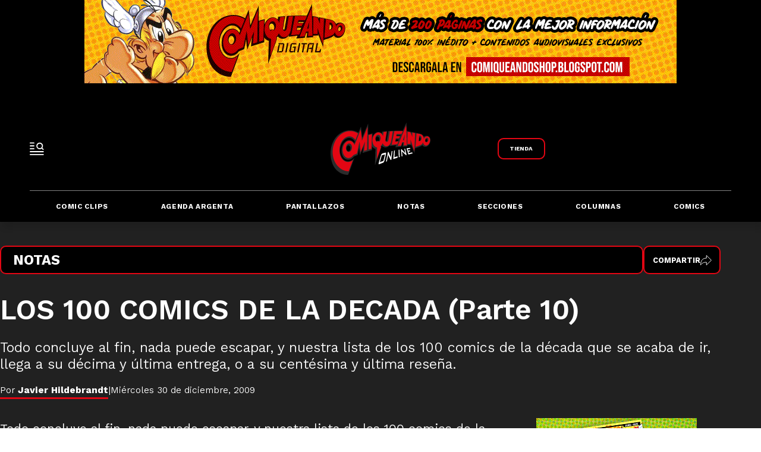

--- FILE ---
content_type: text/html; charset=utf-8
request_url: https://www.comiqueando.com.ar/notas/los-100-comics-de-la-decada-parte-10/
body_size: 28350
content:
<!doctype html><html lang="es" ><head><meta charset="utf-8"><meta name="viewport" content="width=device-width, initial-scale=1, minimum-scale=1, user-scalable=yes"><link rel="preconnect" href="https://fonts.gstatic.com" crossorigin><link rel="dns-prefetch" href="https://fonts.gstatic.com"><link as="script" crossorigin="anonymous" href="https://cdn.ampproject.org/v0.mjs" rel="modulepreload"><link rel="preconnect" href="https://fonts.googleapis.com"><link rel="preconnect" href="https://www.googletagmanager.com"><meta name="language" content="es"><meta name="robots" content="index, follow, max-snippet:-1, max-image-preview:large, max-video-preview:-1"><meta name="distribution" content="global"><meta name="rating" content="general"><meta itemprop="genre" content="News"><meta http-equiv="X-UA-Compatible" content="IE=edge"><meta http-equiv="Content-Type" content="text/html; charset=utf-8"><meta name="twitter:card" content="summary_large_image"><meta name="twitter:site" content="@comiqueandoar"><meta property="og:title" content="LOS 100 COMICS DE LA DECADA (Parte 10) | Comiqueando Online"><meta name="twitter:title" content="LOS 100 COMICS DE LA DECADA (Parte 10) | Comiqueando Online"><meta name="twitter:creator" content="@comiqueandoar"><meta property="og:site_name" content="Comiqueando Online"><meta itemprop="headline" content="LOS 100 COMICS DE LA DECADA (Parte 10) | Comiqueando Online"><meta name="publisher" content="Comiqueando Online"><meta name="description" content="Todo concluye al fin, nada puede escapar, y nuestra lista de los 100 comics de la década que se acaba de ir, llega a su décima y última entrega, o a su centésima y última reseña."><meta itemprop="url" content="https://www.comiqueando.com.ar/notas/los-100-comics-de-la-decada-parte-10/"><meta property="og:url" content="https://www.comiqueando.com.ar/notas/los-100-comics-de-la-decada-parte-10/"><meta property="og:description" content="Todo concluye al fin, nada puede escapar, y nuestra lista de los 100 comics de la década que se acaba de ir, llega a su décima y última entrega, o a su centésima y última reseña."><meta name="twitter:description" content="Todo concluye al fin, nada puede escapar, y nuestra lista de los 100 comics de la década que se acaba de ir, llega a su décima y última entrega, o a su centésima y última reseña."><meta name="twitter:label1" content="Escrito por"><meta name="twitter:data1" content="Comiqueando Online"><meta name="twitter:label2" content="Tiempo de lectura"><meta name="twitter:data2" content="12 minutos"><meta property="og:image" content="https://cdn.eldestapeweb.com/eldestape/6827fcded140160002b335c7/052025/1747451103081.jpg?&cw=1200&ch=630"><meta property="og:width" content="1200"><meta property="og:height" content="630"><meta name="twitter:image" content="https://cdn.eldestapeweb.com/eldestape/6827fcded140160002b335c7/052025/1747451103081.jpg?&cw=1200&ch=630"><meta name="author" content="Comiqueando Online"><meta itemprop="author" content="Comiqueando Online"><meta itemprop="name" content="Comiqueando Online"><meta itemprop="datePublished" content="2009-12-30"><meta itemprop="dateModified" content="NaN-NaN-NaN"><meta property="og:type" content="article"><meta property="fb:admins" content="1464975003"><meta name="theme-color" content="#ffffff"><meta name="application-name" content="Comiqueando Online"><meta name="apple-mobile-web-app-status-bar-style" content="black-translucent"><meta name="msapplication-TileImage" content="https://www.comiqueando.com.ar/img/favicons/ms-icon-144x144.png"><meta name="referrer" content="strict-origin-when-cross-origin"><style amp-runtime i-amphtml-version="012512221826001">html{overflow-x:hidden!important}html.i-amphtml-fie{height:100%!important;width:100%!important}html:not([amp4ads]),html:not([amp4ads]) body{height:auto!important}html:not([amp4ads]) body{margin:0!important}body{-webkit-text-size-adjust:100%;-moz-text-size-adjust:100%;-ms-text-size-adjust:100%;text-size-adjust:100%}html.i-amphtml-singledoc.i-amphtml-embedded{-ms-touch-action:pan-y pinch-zoom;touch-action:pan-y pinch-zoom}html.i-amphtml-fie>body,html.i-amphtml-singledoc>body{overflow:visible!important}html.i-amphtml-fie:not(.i-amphtml-inabox)>body,html.i-amphtml-singledoc:not(.i-amphtml-inabox)>body{position:relative!important}html.i-amphtml-ios-embed-legacy>body{overflow-x:hidden!important;overflow-y:auto!important;position:absolute!important}html.i-amphtml-ios-embed{overflow-y:auto!important;position:static}#i-amphtml-wrapper{overflow-x:hidden!important;overflow-y:auto!important;position:absolute!important;top:0!important;left:0!important;right:0!important;bottom:0!important;margin:0!important;display:block!important}html.i-amphtml-ios-embed.i-amphtml-ios-overscroll,html.i-amphtml-ios-embed.i-amphtml-ios-overscroll>#i-amphtml-wrapper{-webkit-overflow-scrolling:touch!important}#i-amphtml-wrapper>body{position:relative!important;border-top:1px solid transparent!important}#i-amphtml-wrapper+body{visibility:visible}#i-amphtml-wrapper+body .i-amphtml-lightbox-element,#i-amphtml-wrapper+body[i-amphtml-lightbox]{visibility:hidden}#i-amphtml-wrapper+body[i-amphtml-lightbox] .i-amphtml-lightbox-element{visibility:visible}#i-amphtml-wrapper.i-amphtml-scroll-disabled,.i-amphtml-scroll-disabled{overflow-x:hidden!important;overflow-y:hidden!important}amp-instagram{padding:54px 0px 0px!important;background-color:#fff}amp-iframe iframe{box-sizing:border-box!important}[amp-access][amp-access-hide]{display:none}[subscriptions-dialog],body:not(.i-amphtml-subs-ready) [subscriptions-action],body:not(.i-amphtml-subs-ready) [subscriptions-section]{display:none!important}amp-experiment,amp-live-list>[update]{display:none}amp-list[resizable-children]>.i-amphtml-loading-container.amp-hidden{display:none!important}amp-list [fetch-error],amp-list[load-more] [load-more-button],amp-list[load-more] [load-more-end],amp-list[load-more] [load-more-failed],amp-list[load-more] [load-more-loading]{display:none}amp-list[diffable] div[role=list]{display:block}amp-story-page,amp-story[standalone]{min-height:1px!important;display:block!important;height:100%!important;margin:0!important;padding:0!important;overflow:hidden!important;width:100%!important}amp-story[standalone]{background-color:#000!important;position:relative!important}amp-story-page{background-color:#757575}amp-story .amp-active>div,amp-story .i-amphtml-loader-background{display:none!important}amp-story-page:not(:first-of-type):not([distance]):not([active]){transform:translateY(1000vh)!important}amp-autocomplete{position:relative!important;display:inline-block!important}amp-autocomplete>input,amp-autocomplete>textarea{padding:0.5rem;border:1px solid rgba(0,0,0,.33)}.i-amphtml-autocomplete-results,amp-autocomplete>input,amp-autocomplete>textarea{font-size:1rem;line-height:1.5rem}[amp-fx^=fly-in]{visibility:hidden}amp-script[nodom],amp-script[sandboxed]{position:fixed!important;top:0!important;width:1px!important;height:1px!important;overflow:hidden!important;visibility:hidden}
/*# sourceURL=/css/ampdoc.css*/[hidden]{display:none!important}.i-amphtml-element{display:inline-block}.i-amphtml-blurry-placeholder{transition:opacity 0.3s cubic-bezier(0.0,0.0,0.2,1)!important;pointer-events:none}[layout=nodisplay]:not(.i-amphtml-element){display:none!important}.i-amphtml-layout-fixed,[layout=fixed][width][height]:not(.i-amphtml-layout-fixed){display:inline-block;position:relative}.i-amphtml-layout-responsive,[layout=responsive][width][height]:not(.i-amphtml-layout-responsive),[width][height][heights]:not([layout]):not(.i-amphtml-layout-responsive),[width][height][sizes]:not(img):not([layout]):not(.i-amphtml-layout-responsive){display:block;position:relative}.i-amphtml-layout-intrinsic,[layout=intrinsic][width][height]:not(.i-amphtml-layout-intrinsic){display:inline-block;position:relative;max-width:100%}.i-amphtml-layout-intrinsic .i-amphtml-sizer{max-width:100%}.i-amphtml-intrinsic-sizer{max-width:100%;display:block!important}.i-amphtml-layout-container,.i-amphtml-layout-fixed-height,[layout=container],[layout=fixed-height][height]:not(.i-amphtml-layout-fixed-height){display:block;position:relative}.i-amphtml-layout-fill,.i-amphtml-layout-fill.i-amphtml-notbuilt,[layout=fill]:not(.i-amphtml-layout-fill),body noscript>*{display:block;overflow:hidden!important;position:absolute;top:0;left:0;bottom:0;right:0}body noscript>*{position:absolute!important;width:100%;height:100%;z-index:2}body noscript{display:inline!important}.i-amphtml-layout-flex-item,[layout=flex-item]:not(.i-amphtml-layout-flex-item){display:block;position:relative;-ms-flex:1 1 auto;flex:1 1 auto}.i-amphtml-layout-fluid{position:relative}.i-amphtml-layout-size-defined{overflow:hidden!important}.i-amphtml-layout-awaiting-size{position:absolute!important;top:auto!important;bottom:auto!important}i-amphtml-sizer{display:block!important}@supports (aspect-ratio:1/1){i-amphtml-sizer.i-amphtml-disable-ar{display:none!important}}.i-amphtml-blurry-placeholder,.i-amphtml-fill-content{display:block;height:0;max-height:100%;max-width:100%;min-height:100%;min-width:100%;width:0;margin:auto}.i-amphtml-layout-size-defined .i-amphtml-fill-content{position:absolute;top:0;left:0;bottom:0;right:0}.i-amphtml-replaced-content,.i-amphtml-screen-reader{padding:0!important;border:none!important}.i-amphtml-screen-reader{position:fixed!important;top:0px!important;left:0px!important;width:4px!important;height:4px!important;opacity:0!important;overflow:hidden!important;margin:0!important;display:block!important;visibility:visible!important}.i-amphtml-screen-reader~.i-amphtml-screen-reader{left:8px!important}.i-amphtml-screen-reader~.i-amphtml-screen-reader~.i-amphtml-screen-reader{left:12px!important}.i-amphtml-screen-reader~.i-amphtml-screen-reader~.i-amphtml-screen-reader~.i-amphtml-screen-reader{left:16px!important}.i-amphtml-unresolved{position:relative;overflow:hidden!important}.i-amphtml-select-disabled{-webkit-user-select:none!important;-ms-user-select:none!important;user-select:none!important}.i-amphtml-notbuilt,[layout]:not(.i-amphtml-element),[width][height][heights]:not([layout]):not(.i-amphtml-element),[width][height][sizes]:not(img):not([layout]):not(.i-amphtml-element){position:relative;overflow:hidden!important;color:transparent!important}.i-amphtml-notbuilt:not(.i-amphtml-layout-container)>*,[layout]:not([layout=container]):not(.i-amphtml-element)>*,[width][height][heights]:not([layout]):not(.i-amphtml-element)>*,[width][height][sizes]:not([layout]):not(.i-amphtml-element)>*{display:none}amp-img:not(.i-amphtml-element)[i-amphtml-ssr]>img.i-amphtml-fill-content{display:block}.i-amphtml-notbuilt:not(.i-amphtml-layout-container),[layout]:not([layout=container]):not(.i-amphtml-element),[width][height][heights]:not([layout]):not(.i-amphtml-element),[width][height][sizes]:not(img):not([layout]):not(.i-amphtml-element){color:transparent!important;line-height:0!important}.i-amphtml-ghost{visibility:hidden!important}.i-amphtml-element>[placeholder],[layout]:not(.i-amphtml-element)>[placeholder],[width][height][heights]:not([layout]):not(.i-amphtml-element)>[placeholder],[width][height][sizes]:not([layout]):not(.i-amphtml-element)>[placeholder]{display:block;line-height:normal}.i-amphtml-element>[placeholder].amp-hidden,.i-amphtml-element>[placeholder].hidden{visibility:hidden}.i-amphtml-element:not(.amp-notsupported)>[fallback],.i-amphtml-layout-container>[placeholder].amp-hidden,.i-amphtml-layout-container>[placeholder].hidden{display:none}.i-amphtml-layout-size-defined>[fallback],.i-amphtml-layout-size-defined>[placeholder]{position:absolute!important;top:0!important;left:0!important;right:0!important;bottom:0!important;z-index:1}amp-img[i-amphtml-ssr]:not(.i-amphtml-element)>[placeholder]{z-index:auto}.i-amphtml-notbuilt>[placeholder]{display:block!important}.i-amphtml-hidden-by-media-query{display:none!important}.i-amphtml-element-error{background:red!important;color:#fff!important;position:relative!important}.i-amphtml-element-error:before{content:attr(error-message)}i-amp-scroll-container,i-amphtml-scroll-container{position:absolute;top:0;left:0;right:0;bottom:0;display:block}i-amp-scroll-container.amp-active,i-amphtml-scroll-container.amp-active{overflow:auto;-webkit-overflow-scrolling:touch}.i-amphtml-loading-container{display:block!important;pointer-events:none;z-index:1}.i-amphtml-notbuilt>.i-amphtml-loading-container{display:block!important}.i-amphtml-loading-container.amp-hidden{visibility:hidden}.i-amphtml-element>[overflow]{cursor:pointer;position:relative;z-index:2;visibility:hidden;display:initial;line-height:normal}.i-amphtml-layout-size-defined>[overflow]{position:absolute}.i-amphtml-element>[overflow].amp-visible{visibility:visible}template{display:none!important}.amp-border-box,.amp-border-box *,.amp-border-box :after,.amp-border-box :before{box-sizing:border-box}amp-pixel{display:none!important}amp-analytics,amp-auto-ads,amp-story-auto-ads{position:fixed!important;top:0!important;width:1px!important;height:1px!important;overflow:hidden!important;visibility:hidden}amp-story{visibility:hidden!important}html.i-amphtml-fie>amp-analytics{position:initial!important}[visible-when-invalid]:not(.visible),form [submit-error],form [submit-success],form [submitting]{display:none}amp-accordion{display:block!important}@media (min-width:1px){:where(amp-accordion>section)>:first-child{margin:0;background-color:#efefef;padding-right:20px;border:1px solid #dfdfdf}:where(amp-accordion>section)>:last-child{margin:0}}amp-accordion>section{float:none!important}amp-accordion>section>*{float:none!important;display:block!important;overflow:hidden!important;position:relative!important}amp-accordion,amp-accordion>section{margin:0}amp-accordion:not(.i-amphtml-built)>section>:last-child{display:none!important}amp-accordion:not(.i-amphtml-built)>section[expanded]>:last-child{display:block!important}
/*# sourceURL=/css/ampshared.css*/</style><script data-auto async src="https://cdn.ampproject.org/v0.mjs" type="module" crossorigin="anonymous"></script><script async nomodule src="https://cdn.ampproject.org/v0.js"></script><script async custom-element="amp-access" src="https://cdn.ampproject.org/v0/amp-access-0.1.mjs" type="module" crossorigin="anonymous"></script><script async nomodule src="https://cdn.ampproject.org/v0/amp-access-0.1.js" custom-element="amp-access"></script><script async custom-element="amp-accordion" src="https://cdn.ampproject.org/v0/amp-accordion-0.1.mjs" type="module" crossorigin="anonymous"></script><script async nomodule src="https://cdn.ampproject.org/v0/amp-accordion-0.1.js" custom-element="amp-accordion"></script><script async src="https://cdn.ampproject.org/v0/amp-analytics-0.1.mjs" custom-element="amp-analytics" type="module" crossorigin="anonymous"></script><script async nomodule src="https://cdn.ampproject.org/v0/amp-analytics-0.1.js" custom-element="amp-analytics"></script><script async custom-element="amp-bind" src="https://cdn.ampproject.org/v0/amp-bind-0.1.mjs" type="module" crossorigin="anonymous"></script><script async nomodule src="https://cdn.ampproject.org/v0/amp-bind-0.1.js" custom-element="amp-bind"></script><script async custom-element="amp-carousel" src="https://cdn.ampproject.org/v0/amp-carousel-0.1.mjs" type="module" crossorigin="anonymous"></script><script async nomodule src="https://cdn.ampproject.org/v0/amp-carousel-0.1.js" custom-element="amp-carousel"></script><script async custom-element="amp-facebook-comments" src="https://cdn.ampproject.org/v0/amp-facebook-comments-0.1.mjs" type="module" crossorigin="anonymous"></script><script async nomodule src="https://cdn.ampproject.org/v0/amp-facebook-comments-0.1.js" custom-element="amp-facebook-comments"></script><script async defer custom-element="amp-facebook-likes" crossorigin="anonymous" src="https://connect.facebook.net/es_LA/sdk.js#xfbml=1&version=v19.0" < script><script async custom-element='amp-sticky-ad' src='https://cdn.ampproject.org/v0/amp-sticky-ad-1.0.js'></script><script async custom-element="amp-fit-text" src="https://cdn.ampproject.org/v0/amp-fit-text-0.1.mjs" type="module" crossorigin="anonymous"></script><script async nomodule src="https://cdn.ampproject.org/v0/amp-fit-text-0.1.js" custom-element="amp-fit-text"></script><script async src="https://cdn.ampproject.org/v0/amp-form-0.1.mjs" custom-element="amp-form" type="module" crossorigin="anonymous"></script><script async nomodule src="https://cdn.ampproject.org/v0/amp-form-0.1.js" custom-element="amp-form"></script><script async custom-element="amp-instagram" src="https://cdn.ampproject.org/v0/amp-instagram-0.1.mjs" type="module" crossorigin="anonymous"></script><script async nomodule src="https://cdn.ampproject.org/v0/amp-instagram-0.1.js" custom-element="amp-instagram"></script><script async custom-element="amp-lightbox-gallery" src="https://cdn.ampproject.org/v0/amp-lightbox-gallery-0.1.mjs" type="module" crossorigin="anonymous"></script><script async nomodule src="https://cdn.ampproject.org/v0/amp-lightbox-gallery-0.1.js" custom-element="amp-lightbox-gallery"></script><script async custom-element="amp-selector" src="https://cdn.ampproject.org/v0/amp-selector-0.1.mjs" type="module" crossorigin="anonymous"></script><script async nomodule src="https://cdn.ampproject.org/v0/amp-selector-0.1.js" custom-element="amp-selector"></script><script async src="https://cdn.ampproject.org/v0/amp-sidebar-0.1.mjs" custom-element="amp-sidebar" type="module" crossorigin="anonymous"></script><script async nomodule src="https://cdn.ampproject.org/v0/amp-sidebar-0.1.js" custom-element="amp-sidebar"></script><script async custom-element="amp-vimeo" src="https://cdn.ampproject.org/v0/amp-vimeo-0.1.mjs" type="module" crossorigin="anonymous"></script><script async nomodule src="https://cdn.ampproject.org/v0/amp-vimeo-0.1.js" custom-element="amp-vimeo"></script><script class="borrarScript" async custom-element="gpt-securepubads" src="https://securepubads.g.doubleclick.net/tag/js/gpt.js"></script><link rel="shortcut icon" href="https://www.comiqueando.com.ar/img/favicons/favicon-16x16.png"><link rel="icon" type="image/png" sizes="36x36" href="https://www.comiqueando.com.ar/img/favicons/android-icon-36x36.png"><link rel="icon" type="image/png" sizes="48x48" href="https://www.comiqueando.com.ar/img/favicons/android-icon-48x48.png"><link rel="icon" type="image/png" sizes="72x72" href="https://www.comiqueando.com.ar/img/favicons/android-icon-72x72.png"><link rel="icon" type="image/png" sizes="96x96" href="https://www.comiqueando.com.ar/img/favicons/android-icon-96x96.png"><link rel="icon" type="image/png" sizes="144x144" href="https://www.comiqueando.com.ar/img/favicons/android-icon-144x144.png"><link rel="icon" type="image/png" sizes="192x192" href="https://www.comiqueando.com.ar/img/favicons/android-icon-192x192.png"><link href="https://fonts.googleapis.com/css2?family=Kantumruy+Pro:ital,wght@0,100..700;1,100..700&display=swap" rel="stylesheet"><title>LOS 100 COMICS DE LA DECADA (Parte 10) | Comiqueando Online</title><link rel="canonical" href="https://www.comiqueando.com.ar/notas/los-100-comics-de-la-decada-parte-10/"><link rel="apple-touch-icon" sizes="57x57" href="https://www.comiqueando.com.ar/img/favicons/apple-icon-57x57.png"><link rel="apple-touch-icon" sizes="60x60" href="https://www.comiqueando.com.ar/img/favicons/apple-icon-60x60.png"><link rel="apple-touch-icon" sizes="72x72" href="https://www.comiqueando.com.ar/img/favicons/apple-icon-72x72.png"><link rel="apple-touch-icon" sizes="76x76" href="https://www.comiqueando.com.ar/img/favicons/apple-icon-76x76.png"><link rel="apple-touch-icon" sizes="114x114" href="https://www.comiqueando.com.ar/img/favicons/apple-icon-114x114.png"><link rel="apple-touch-icon" sizes="120x120" href="https://www.comiqueando.com.ar/img/favicons/apple-icon-120x120.png"><link rel="apple-touch-icon" sizes="144x144" href="https://www.comiqueando.com.ar/img/favicons/apple-icon-144x144.png"><link rel="apple-touch-icon" sizes="152x152" href="https://www.comiqueando.com.ar/img/favicons/apple-icon-152x152.png"><link rel="apple-touch-icon" sizes="180x180" href="https://www.comiqueando.com.ar/img/favicons/apple-icon-180x180.png"><link rel="manifest" href="https://www.comiqueando.com.ar/img/favicons/manifest.json"><div id="fb-root"></div><script>document.addEventListener('DOMContentLoaded', () => {
              const contenedor = document.getElementById('contenedor');
              const sidebar = document.getElementById('sidebar');
              const header = document.getElementById('header');
              const threshold = 100;
        
              let isSmall = false;
              let isRemovePadding = false;
              let isChangeTop = false;
        
              
             
        
              const handleScroll = () => {
                  const scrollPosition = window.scrollY;
        
                
                 
                  if (scrollPosition >= threshold) {
        
        
        
                    if(!isRemovePadding) {
                      header.classList.add('remove-padding');
                      isRemovePadding = true;
                    }
        
                    if(!isChangeTop) {
                      sidebar.classList.add('change-top');
                      isChangeTop = true;
                    }
                  
                    
                  } else {
                   
        
                    if(isRemovePadding) {
                      header.classList.remove('remove-padding');
                      isRemovePadding = false;
                    }
        
                    if(isChangeTop) {
                      sidebar.classList.remove('change-top');
                      isChangeTop = false;
                    }
        
                   
                  }
              };
        
              window.addEventListener('scroll', handleScroll);
          });</script><div class="borrarScript"><script async custom-element="js_custom" type="text/javascript" src="/js/all.min.ac88eb8.js"></script><script>var PX_DATA_EXPAND = 300
            var PX_SPOT_DESKTOP = 1024
            window.googletag = window.googletag || {cmd: []};
        		googletag.cmd.push(function() {
        			googletag.pubads().setTargeting('isAMP', 'false');
        		});</script><script class="script-de-share">document.addEventListener('DOMContentLoaded', () => {
            const compartirBtn = document.getElementById('compartirBtn');
            const menu = document.getElementById('menu');
        
            if (window.innerWidth > 768) {
                compartirBtn.addEventListener('click', () => {
                    menu.style.display = menu.style.display === 'flex' ? 'none' : 'flex';
                });
            }
        });</script><script>googletag.cmd.push(function() {
              googletag.pubads().setTargeting('idNota', '6827fcded140160002b335c7');
              googletag.pubads().setTargeting('Seccion', '');
              googletag.pubads().setTargeting('Url', '/notas/los-100-comics-de-la-decada-parte-10/');
              googletag.pubads().setTargeting('Subseccion', "[]");
              googletag.pubads().setTargeting('Tag', "[]");
              googletag.pubads().enableSingleRequest();
              googletag.enableServices();
            });</script></div><script type="application/ld+json">{"@context":"http://schema.org","@type":"NewsArticle","@id":"https://www.comiqueando.com.arnotas/los-100-comics-de-la-decada-parte-10/","name":"","genre":"News","datePublished":"2009-12-30T12:00:00.000Z","author":{"@type":"Organization","name":"Comiqueando Online","url":"https://www.comiqueando.com.ar"},"dateModified":"2009-12-30T12:00:00.000Z","mainEntityOfPage":"https://www.comiqueando.com.arnotas/los-100-comics-de-la-decada-parte-10/","headline":"","alternativeHeadline":"","description":"","publisher":{"@type":"NewsMediaOrganization","name":"Comiqueando Online","url":"https://www.comiqueando.com.ar/","@id":"https://www.comiqueando.com.ar/#website","sameAs":["https://x.com/comiqueandoar","https://www.facebook.com/Comiqueando","https://www.instagram.com/comiqueandoposta","https://www.youtube.com/@Comiqueandovideos"],"logo":{"@type":"ImageObject","url":"https://www.comiqueando.com.ar/img/datos-estructurados/logo-amp-js3.png","width":600,"height":60}},"articleSection":"","thumbnailUrl ":"https://cdn.eldestapeweb.com/eldestape/6827fcded140160002b335c7/052025/1747451103081.jpg?cw=1200\u0026ch=1512","image":{"@type":"ImageObject","url":"https://cdn.eldestapeweb.com/eldestape/6827fcded140160002b335c7/052025/1747451103081.jpg","width":1200,"height":1512}}</script><style amp-custom><link rel="preconnect" href="https://fonts.googleapis.com"><link rel="preconnect" href="https://fonts.gstatic.com" crossorigin><link href="https://fonts.googleapis.com/css2?family=Kantumruy+Pro:ital,wght@0,100..700;1,100..700&display=swap" rel="stylesheet">@font-face{font-family:Poppins;src:url(/fonts/Poppins/Poppins-Regular.ttf) format("truetype");font-weight:400;font-style:normal;font-display:swap}@font-face{font-family:Poppins;src:url(/fonts/Poppins/Poppins-Bold.ttf) format("truetype");font-weight:700;font-style:normal;font-display:swap}@font-face{font-family:Poppins;src:url(/fonts/Poppins/Poppins-BoldItalic.ttf) format("truetype");font-weight:700;font-style:italic;font-display:swap}@font-face{font-family:Poppins;src:url(/fonts/Poppins/Poppins-ExtraBold.ttf) format("truetype");font-weight:800;font-style:normal;font-display:swap}@font-face{font-family:Poppins;src:url(/fonts/Poppins/Poppins-ExtraBoldItalic.ttf) format("truetype");font-weight:800;font-style:italic;font-display:swap}@font-face{@font-face{font-family:Poppins;src:url(/fonts/Poppins/Poppins-Regular.ttf) format("truetype");font-weight:400;font-style:normal;font-display:swap}@font-face{font-family:Poppins;src:url(/fonts/Poppins/Poppins-Bold.ttf) format("truetype");font-weight:700;font-style:normal;font-display:swap}@font-face{font-family:Poppins;src:url(/fonts/Poppins/Poppins-BoldItalic.ttf) format("truetype");font-weight:700;font-style:italic;font-display:swap}@font-face{font-family:Poppins;src:url(/fonts/Poppins/Poppins-ExtraBold.ttf) format("truetype");font-weight:800;font-style:normal;font-display:swap}@font-face{font-family:Poppins;src:url(/fonts/Poppins/Poppins-ExtraBoldItalic.ttf) format("truetype");font-weight:800;font-style:italic;font-display:swap}@font-face{font-family:Poppins;src:url(/fonts/Poppins/Poppins-ExtraLight.ttf) format("truetype");font-weight:200;font-style:normal;font-display:swap}@font-face{font-family:Poppins;src:url(/fonts/Poppins/Poppins-ExtraLightItalic.ttf) format("truetype");font-weight:200;font-style:italic;font-display:swap}@font-face{font-family:Poppins;src:url(/fonts/Poppins/Poppins-Italic.ttf) format("truetype");font-weight:400;font-style:italic;font-display:swap}@font-face{font-family:Poppins;src:url(/fonts/Poppins/Poppins-Light.ttf) format("truetype");font-weight:300;font-style:normal;font-display:swap}@font-face{font-family:Poppins;src:url(/fonts/Poppins/Poppins-LightItalic.ttf) format("truetype");font-weight:300;font-style:italic;font-display:swap}@font-face{font-family:Poppins;src:url(/fonts/Poppins/Poppins-Medium.ttf) format("truetype");font-weight:500;font-style:normal;font-display:swap}@font-face{font-family:Poppins;src:url(/fonts/Poppins/Poppins-MediumItalic.ttf) format("truetype");font-weight:500;font-style:italic}@font-face{font-family:Poppins;src:url(/fonts/Poppins/Poppins-SemiBold.ttf) format("truetype");font-weight:600;font-style:normal;font-display:swap}@font-face{font-family:Poppins;src:url(/fonts/Poppins/Poppins-SemiBoldItalic.ttf) format("truetype");font-weight:600;font-style:italic;font-display:swap}@font-face{font-family:Poppins;src:url(/fonts/Poppins/Poppins-Thin.ttf) format("truetype");font-weight:100;font-style:normal;font-display:swap}@font-face{font-family:Poppins;src:url(/fonts/Poppins/Poppins-ThinItalic.ttf) format("truetype");font-weight:100;font-style:italic;font-display:swap}font-family:Poppins;src:url(/fonts/Poppins/Poppins-ExtraLight.ttf) format("truetype");font-weight:200;font-style:normal;font-display:swap}@font-face{font-family:Poppins;src:url(/fonts/Poppins/Poppins-ExtraLightItalic.ttf) format("truetype");font-weight:200;font-style:italic;font-display:swap}@font-face{font-family:Poppins;src:url(/fonts/Poppins/Poppins-Italic.ttf) format("truetype");font-weight:400;font-style:italic;font-display:swap}@font-face{font-family:Poppins;src:url(/fonts/Poppins/Poppins-Light.ttf) format("truetype");font-weight:300;font-style:normal;font-display:swap}@font-face{font-family:Poppins;src:url(/fonts/Poppins/Poppins-LightItalic.ttf) format("truetype");font-weight:300;font-style:italic;font-display:swap}@font-face{font-family:Poppins;src:url(/fonts/Poppins/Poppins-Medium.ttf) format("truetype");font-weight:500;font-style:normal;font-display:swap}@font-face{font-family:Poppins;src:url(/fonts/Poppins/Poppins-MediumItalic.ttf) format("truetype");font-weight:500;font-style:italic;font-display:swap}@font-face{font-family:Poppins;src:url(/fonts/Poppins/Poppins-SemiBold.ttf) format("truetype");font-weight:600;font-style:normal;font-display:swap}@font-face{font-family:Poppins;src:url(/fonts/Poppins/Poppins-SemiBoldItalic.ttf) format("truetype");font-weight:600;font-style:italic;font-display:swap}@font-face{font-family:Poppins;src:url(/fonts/Poppins/Poppins-Thin.ttf) format("truetype");font-weight:100;font-style:normal;font-display:swap}@font-face{font-family:Poppins;src:url(/fonts/Poppins/Poppins-ThinItalic.ttf) format("truetype");font-weight:100;font-style:italic;font-display:swap}form{margin:0 0 1.5}form fieldset{margin-bottom:1.5;padding:0;border-width:0}form legend{display:block;width:100%;margin-bottom:3;padding:0;color:#4d4d4d;border:0;border-bottom:1px solid #a7a8aa;white-space:normal}form legend small{font-size:.6rem;color:#a7a8aa}form p{margin-bottom:.75}form ul{list-style-type:none;margin:0 0 1.5;padding:0}form br{display:none}button,input,label,select,textarea{font-size:.6rem;border-radius:3px;vertical-align:baseline}button,input,select,textarea{font-family:Kantumruy Pro,sans-serif;-webkit-box-sizing:border-box;-moz-box-sizing:border-box;-ms-box-sizing:border-box;box-sizing:border-box}label{margin-bottom:.1875;font-family:Kantumruy Pro,sans-serif;font-weight:700;cursor:pointer}input,label,select,textarea{display:inline-block;color:#4d4d4d}input,select,textarea{vertical-align:middle;width:100%;padding:4px;margin-bottom:1.5;background-color:#fff;border:1px solid #a7a8aa;-webkit-appearance:none;-moz-appearance:none;appearance:none}input:hover,select:hover,textarea:hover{border-color:grey}.input-small{width:60px}.input-medium{width:150px}.input-big{width:300px}input[type=image]{width:auto;height:auto;padding:0;margin:3px 0;line-height:normal;cursor:pointer}input[type=checkbox],input[type=radio]{width:30px;height:30px;padding:0;margin:0 3px 0 0;line-height:normal;cursor:pointer;background-color:#fff}input[type=checkbox]:checked,input[type=radio]:checked{background-color:#a7a8aa;border-color:#fff;border-width:1px;box-shadow:0 0 0 1px #a7a8aa}input[type=checkbox]+label,input[type=radio]+label{margin-right:60px}input[type=radio]{border-radius:100%}label input[type=checkbox],label input[type=radio]{margin-right:15px}input[type=image]{border:0}input[type=file],input[type=image]{-webkit-box-shadow:none;box-shadow:none}input[type=file]{width:auto;padding:initial;line-height:normal;border:initial;background-color:transparent;background-color:initial}input[type=button],input[type=reset],input[type=submit]{width:auto;height:auto;cursor:pointer;overflow:visible}textarea{resize:vertical;height:auto;overflow:auto;vertical-align:top}input[type=hidden]{display:none}input[disabled],input[readonly],select[disabled],select[readonly],textarea[disabled],textarea[readonly]{-webkit-opacity:.5;-moz-opacity:.5;opacity:.5;cursor:not-allowed}input:focus,textarea:focus{border-color:#142a84,40%;outline:0}::-webkit-input-placeholder{font-size:.8rem}input:-moz-placeholder{font-size:.8rem}input:required:focus:invalid{background-color:#fef2e7;border:1px solid #fce4cf}input:required:focus:valid{background-color:transparent;border:0}abbr,address,article,aside,audio,b,blockquote,body,caption,cite,code,dd,del,dfn,div,dl,dt,em,fieldset,figure,footer,form,h1,h2,h3,h4,h5,h6,header,html,i,iframe,img,ins,kbd,label,legend,li,main,mark,menu,nav,object,ol,p,pre,q,samp,section,small,span,strong,sub,sup,table,tbody,td,tfoot,th,thead,time,tr,ul,var,video{margin:0;padding:0;border:0;outline:0;vertical-align:baseline;background:transparent}article,aside,details,figcaption,figure,footer,header,main,menu,nav,section,summary{display:block}*,:after,:before{-webkit-box-sizing:border-box;-moz-box-sizing:border-box;-ms-box-sizing:border-box;-o-box-sizing:border-box;box-sizing:border-box}img{max-width:100%;border-width:0;vertical-align:middle;-ms-interpolation-mode:bicubic}button{padding:0;background:transparent;border:0;cursor:pointer}h1,h2,h3,h4,h5,h6{margin:0;font-family:Kantumruy Pro,sans-serif;font-weight:400;color:inherit;text-rendering:optimizelegibility}h1.altheader,h2.altheader,h3.altheader,h4.altheader,h5.altheader,h6.altheader{color:#48494d;text-transform:uppercase;display:block}.h1,h1{font-size:2.5rem}.h1,.h2,h1,h2{margin-bottom:0;line-height:1.5}.h2,h2{font-size:2.4rem}.h3,h3{font-size:2.1rem}.h3,.h4,h3,h4{margin-bottom:0;line-height:1.5}.h4,h4{font-size:1.8rem}.h5,h5{font-size:1.6rem}.h5,.h6,h5,h6{margin-bottom:0;line-height:1.5}.h6,h6{font-size:1.4rem}address,dl,ol,p,ul{margin:0;line-height:1.5}small{font-size:.6rem;color:#48494d}li ol,li ul{margin:0}ul{list-style:none;padding:1.8em}ol{padding-left:2em}table{width:100%;border-collapse:collapse}tr{border-top:.5px solid #a7a8aa}td{font-size:1.0625rem;padding-top:.9375rem;padding-bottom:.9375rem;padding-right:15px}abbr[title]{border-bottom:1px dotted #e8e8e8;cursor:help}b,strong{font-weight:700}mark{background-color:#142a84;color:#4d4d4d}code,kbd,pre,samp{font-family:Courier New,monospace;font-size:.8rem;line-height:1.5}code{background-color:#f5f2f0;padding:.1em .3em;border-radius:3px}pre{white-space:pre;white-space:pre-wrap;word-wrap:break-word}sub,sup{position:relative;font-size:.6rem;line-height:0;vertical-align:1.5}sup{top:-.5em}sub{bottom:-.25em}hr{clear:both;display:block;margin:1.5 0;padding:0;height:1px;border:0;border-top:1px solid #e8e8e8}a{color:inherit;font-size:inherit;font-weight:inherit;outline:0;cursor:pointer}a,a:hover{text-decoration:none}a:active,a:hover{outline:0}.font-x-small{font-size:.6rem}.font-small{font-size:.8rem}.font-normal{font-size:1rem}.font-big{font-size:1.5rem}.font-huge{font-size:2rem}*{box-sizing:border-box}.columns{position:relative;display:-webkit-flex;align-items:flex-start;display:flex;-webkit-backface-visibility:hidden;backface-visibility:hidden;-webkit-flex-flow:row wrap;flex-flow:row wrap;width:100%}.nowrap{-webkit-flex-wrap:nowrap;flex-wrap:nowrap}.wrap-reverse{-webkit-flex-wrap:wrap-reverse;flex-wrap:wrap-reverse}.justify-start{-webkit-justify-content:flex-start;justify-content:flex-start}.justify-end{-webkit-justify-content:flex-end;justify-content:flex-end}.justify-center{-webkit-justify-content:center;justify-content:center}.justify-space{-webkit-justify-content:space-between;justify-content:space-between}.justify-around{-webkit-justify-content:space-around;justify-content:space-around}.reverse{-webkit-flex-direction:row-reverse;flex-direction:row-reverse}.vertical{-webkit-flex-direction:column;flex-direction:column}.vertical,.vertical.reverse{-webkit-flex-wrap:nowrap;flex-wrap:nowrap}.vertical.reverse{-webkit-flex-direction:column-reverse;flex-direction:column-reverse}.align-top{-webkit-align-items:flex-start;align-items:flex-start;-webkit-align-self:flex-start;align-self:flex-start}.align-bottom{-webkit-align-items:flex-end;align-items:flex-end;-webkit-align-self:flex-end;align-self:flex-end}.align-center{-webkit-align-items:center;align-items:center;-webkit-align-self:center;align-self:center}.align-baseline{-webkit-align-items:baseline;align-items:baseline}.align-stretch{-webkit-align-items:stretch;align-items:stretch}[class*=" item"],[class^=item]{display:block;flex-basis:0;flex-shrink:0;flex-grow:1;align-items:flex-start;min-height:0;min-width:0}@media(min-width:64em){[class*=" item"],[class^=item]{padding:15px}}.item.flex{display:block;width:100%;flex-basis:100%;padding:0;margin:0}@media(min-width:64em){.item.flex{flex-basis:0;display:flex}}.item.is-body{flex-basis:100%;padding:18px 0}@media(min-width:64em){.item.is-body{padding:18px 10px;max-width:calc(100% - 320px);flex-basis:0}}.item.is-narrow{flex-basis:100%}@media(min-width:64em){.item.is-narrow{flex:none}}.item.is-narrow .box{padding:0;width:100%}@media(min-width:64em){.item.is-narrow .box{width:320px;margin:0 10px}}.item.clear{margin:0;padding:0}.item-1{flex-basis:100%}@media(min-width:64em){.item-1{flex:0 0 calc(8.3333333333% - 30px)}}.item-2{flex-basis:100%}@media(min-width:64em){.item-2{flex:0 0 calc(16.6666666667% - 30px)}}.item-3{flex-basis:100%}@media(min-width:64em){.item-3{flex:0 0 calc(25% - 30px)}}.item-4{flex-basis:100%}@media(min-width:64em){.item-4{flex:0 0 calc(33.3333333333% - 30px)}}.item-5{flex-basis:100%}@media(min-width:64em){.item-5{flex:0 0 calc(41.6666666667% - 30px)}}.item-6{flex-basis:100%}@media(min-width:64em){.item-6{flex:0 0 calc(50% - 30px)}}.item-7{flex-basis:100%}@media(min-width:64em){.item-7{flex:0 0 calc(58.3333333333% - 30px)}}.item-8{flex-basis:100%}@media(min-width:64em){.item-8{flex:0 0 calc(66.6666666667% - 30px)}}.item-9{flex-basis:100%}@media(min-width:64em){.item-9{flex:0 0 calc(75% - 30px)}}.item-10{flex-basis:100%}@media(min-width:64em){.item-10{flex:0 0 calc(83.3333333333% - 30px)}}.item-11{flex-basis:100%}@media(min-width:64em){.item-11{flex:0 0 calc(91.6666666667% - 30px)}}.item-12{flex-basis:100%}@media(min-width:64em){.item-12{flex:0 0 calc(100% - 30px)}}.has-margin-top-0{margin-top:0}.has-padding-top-0{padding-top:0}.has-margin-left-0{margin-left:0}.has-padding-left-0{padding-left:0}.has-margin-bottom-0{margin-bottom:0}.has-padding-bottom-0{padding-bottom:0}.has-margin-right-0{margin-right:0}.has-padding-right-0{padding-right:0}#sitio{background-color:#212121;padding-top:35px}@media(min-width:1024px){#sitio{padding-top:40px}}html{font-size:16px;-webkit-overflow-scrolling:touch;-webkit-tap-highlight-color:transparent;-webkit-text-size-adjust:100%;-ms-text-size-adjust:100%}body{margin:0;padding:0;width:100%;background-color:transparent;font-family:Kantumruy Pro,sans-serif;line-height:1.5;background-color:#fff;position:relative}input:required:focus:invalid{border:0;box-shadow:none;background-color:transparent}amp-img img{object-fit:cover}.amp-carousel-button{background-color:#000;border-radius:5px}.container{flex-grow:1;position:relative;width:100%;max-width:1160px;display:flex;flex-wrap:wrap;color:#000;padding:0 1rem;margin-inline:auto}@media(min-width:48em){.container{padding:0 2.125rem}}@media(min-width:64em){.container{padding:0}}.container--black{background:#838383}.container-responsive,.isFull .bloque{margin-inline:auto;max-width:1340px;width:calc(100% - 30px)}@media(min-width:48em){.container-responsive,.isFull .bloque{width:calc(100% - 68px)}}@media(min-width:90em){.container-responsive,.isFull .bloque{width:calc(100% - 284px)}}.container-responsive .nota__body .nota__volanta,.isFull .bloque .nota__body .nota__volanta{text-align:center;display:flex;flex-direction:row;align-items:flex-end;width:min-content;border-radius:0 30px 30px 0;padding:8px 10px;color:#fff;background:#000;font-size:12px;min-width:fit-content;line-height:16px;z-index:0}@media(max-width:43.75em){.container-responsive .nota__body .nota__volanta a,.isFull .bloque .nota__body .nota__volanta a{overflow:hidden;text-overflow:ellipsis;white-space:nowrap;width:110px}}.publicidad_footer_sticky{position:fixed;display:flex;justify-content:center;z-index:11;width:100%;bottom:0;right:0;left:0}.publicidad_footer_sticky .cont_sticky{display:inline-block;position:relative}.publicidad_footer_sticky .cont_sticky .close_sticky{width:24px;height:24px;position:absolute;top:0;right:0;cursor:pointer}.cont_h00{padding-top:30px}.home__mobile{padding-bottom:10px}@media(min-width:64em){.home__mobile{display:none}}.home__desktop{display:none}@media(min-width:64em){.home__desktop{display:grid;grid-template-columns:auto 350px;column-gap:40px}}.home__side .container-spot .container-spot-back-pub amp-img{max-width:350px}.buscador__container{display:none;position:absolute;width:100%;top:70px;background:#fff;padding-bottom:10px}@media(min-width:48em){.buscador__container{top:88px}}@media(min-width:64em){.buscador__container{margin-left:12px;max-width:336px;top:39px;left:75px}}@media(min-width:120em){.buscador__container{left:635px}}.buscador__container.show{display:flex!important}@media(min-width:64em){.buscador__container.show{display:none!important}}.buscador__form{display:flex;align-items:center;padding:.3125rem .75rem;background:#fff;border-radius:20px;height:29px;width:100%;margin-inline:auto}.buscador__form button{width:22px;height:22px}.buscador__form .close{width:16px;height:16px}@media(min-width:48em){.buscador__form{width:100%;max-width:450px}}@media(min-width:64em){.buscador__form{max-width:263px;margin-left:0}}.buscador__form svg path{fill:#000}.buscador__input{color:#000;margin:0 .625rem;background:transparent;outline:0;border:0;font-size:12px;min-width:79px}.buscador-desktop{margin-bottom:1.875rem}.buscador-desktop__container{display:none;position:absolute;width:100%;padding-bottom:10px;margin-left:30px}.buscador-desktop__container.show{display:none!important}@media(min-width:64em){.buscador-desktop__container.show{display:flex!important}}.buscador-desktop__container_mobile{display:none}@media(max-width:48em){.buscador-desktop__container_mobile{display:flex;margin-bottom:32px}}.buscador-desktop__form{display:grid;grid-template-columns:1.375rem 2fr 1.375rem;align-items:center;padding:.3125rem .75rem;background:#bebfc1 #000 20px;height:29px;width:85%;margin-inline:auto}@media(min-width:48em){.buscador-desktop__form{width:100%;max-width:450px}}@media(min-width:64em){.buscador-desktop__form{max-width:263px;margin-left:0}}.buscador-desktop__form svg path{fill:#fff}.buscador-desktop__input{color:#fff;margin:0 .625rem;background:#000;outline:0;border:0}.redes__container{display:flex;column-gap:2.1875rem;justify-content:end}@media(min-width:1024px){.redes__container{column-gap:.75rem}}.redes__item{display:flex;align-items:center}.subheader{background-color:#000;box-shadow:5px 10px 10px 0 rgba(0,0,0,.1);position:relative;z-index:10}.subheader__box{max-width:1440px;width:100%}@media(min-width:80em){.subheader__box{padding:0 50px}}.subheader__titulo{margin-right:.8125rem;color:#000;letter-spacing:.08em;font-size:.9375rem;font-weight:700;white-space:nowrap;text-transform:uppercase}.subheader__redes{display:flex;justify-content:space-between;margin-top:1.125rem}@media(min-width:48em){.subheader__redes{display:none}}@media(min-width:64em){.subheader__carousel.mobile{display:none}}.subheader .carousel__box{display:flex;width:100%;overflow:hidden}.subheader .tablet{display:none}@media(min-width:48em){.subheader .tablet{display:flex}}.subheader .desktop{display:none}@media(min-width:64em){.subheader .desktop{display:flex}}.subheader .separador{height:1.5rem;border:.5px solid #000;background:#fff;display:inline-block;margin:0 .625rem}.navbar__container{display:none}.navbar__container.inside,.navbar__container.insideNota,.navbar__container.insideSeccion{border-bottom:0}@media(min-width:64em){.navbar__container{display:flex;justify-content:space-around;align-items:center;column-gap:20px;border-top:1px solid #838383;color:#fff;padding:10px 0}}@media(min-width:90em){.navbar__container{column-gap:33px}}.navbar__link{text-transform:uppercase;color:#fff;font-size:.75rem;font-style:normal;font-weight:700;line-height:32px;letter-spacing:.6px}.sidebar-cont.container-responsive{display:flex;flex-direction:column;padding:0 50px 50px}amp-sidebar{width:70%}.sidebar{position:absolute;z-index:1999;margin-top:12px;max-width:none;scrollbar-width:none;text-align:center;background-color:#000;padding:1.25rem 0;top:93px;height:100vh}.sidebar .services-separator{border-top:1px solid #838383}.sidebar .items-spacer{margin:0 50px}.sidebar__img{width:100px}@media(min-width:48em){.sidebar__img{width:190px}}@media(min-width:64em){.sidebar__img{width:194px}}@media(min-width:90em){.sidebar__img{width:250px}}.sidebar__img img{object-fit:contain}@media(min-width:48em){.sidebar{padding:3.75rem 0;top:93px;max-width:20rem}}@media(min-width:64em){.sidebar{top:98px}}.sidebar.sin-temas{top:63px}@media(min-width:48em){.sidebar.sin-temas{top:63px}}@media(min-width:64em){.sidebar.sin-temas{top:83px}}.sidebar__pais-box{border:1px solid #000;display:flex;align-items:center;justify-content:center;margin:0 8px 15px;padding:10px;border-radius:8px}.sidebar__pais-main amp-img{width:27px;height:18px}.sidebar__pais-main span{font-size:11px;font-weight:600;margin:0 2px 0 10px}.sidebar__pais-cont{padding:24px 10px;justify-content:center;flex-direction:column}.sidebar__pais-cont-i{display:flex;justify-content:center;margin:10px 0;width:100%;border:2px solid #222221;padding:10px;border-radius:10px;cursor:pointer}.sidebar__pais-cont-i amp-img{width:37px;height:24px;margin-right:16px}.sidebar__pais-cont-i span{font-size:15px;font-weight:600}.sidebar__pais-cont-select{border:2px solid #000}.sidebar__pais-cont-select span{font-weight:700}.sidebar__pais-cont-conf{padding:8px 18px;background:#000;color:#fff;border-radius:8px;cursor:pointer}.sidebar__pais-cont-anc{margin-top:10px}.sidebar__pais-hide{display:none}.sidebar__secciones{display:flex;flex-direction:column;margin:0 auto;gap:1.875rem;padding-bottom:2rem}.sidebar__secciones-link2{flex-direction:column;display:none}@media(max-width:43.75em){.sidebar__secciones-link2{display:flex}}.sidebar__secciones-link2 .hidden{display:none}.sidebar__secciones-link3{flex-direction:column;margin:0 auto;padding-bottom:20px}.sidebar__secciones-link{display:flex;color:#fff;font-family:Kantumruy Pro,sans-serif;text-align:left;font-size:16px;font-style:normal;font-weight:600;line-height:32px;letter-spacing:.8px;text-transform:capitalize}.sidebar__secciones-link.fixed{color:#fff}.sidebar__institucional{gap:1rem}.sidebar__institucional-link{font-size:.875rem}@media(min-width:48em){.sidebar__institucional-link{font-size:1rem}}[class*=amphtml-sidebar-mask]{background:0;display:none}.bloque-negro{display:none;z-index:10;background:#000;opacity:.4;width:100vw;height:100vh;position:fixed;top:0;backdrop-filter:blur(10px)}.bloque-negro.show{display:flex}amp-carousel>div:first-child{scrollbar-width:none}amp-carousel>div:first-child::-webkit-scrollbar{display:none}.amp-carousel-button{display:none}.close-sidebar{padding-top:2px;padding-left:.25rem;display:none}.close-sidebar svg path{fill:#fff}.h-top-cont{background:#000;width:100%;height:30px;display:flex;align-items:center;justify-content:center}@media(min-width:64em){.h-top-cont{height:35px}}@media(min-width:90em){.h-top-cont .container-responsive{width:100%;max-width:1440px}}.h-top-cont .h-top{max-width:1335px;width:100%;display:flex;position:relative;font-size:.6875rem;letter-spacing:.05em;font-family:Roboto,sans-serif;text-transform:uppercase;overflow:hidden}@media(min-width:48em){.h-top-cont .h-top{width:calc(100% - 68px)}}@media(min-width:80em){.h-top-cont .h-top{width:100%;margin:0 50px}}.h-top-cont .h-top .h-top-title{white-space:nowrap;z-index:10;background-color:#000;padding:0 7px 0 0;font-weight:900;color:#fff;font-size:14px}.h-top-cont .h-top .h-top-text{color:#fff;white-space:nowrap;font-weight:400;font-size:11px;animation:marquee 25s linear infinite;display:flex;align-items:center;justify-content:space-evenly;width:100%;max-width:1340px}.h-top-cont .h-top .h-top-text:hover{animation-play-state:paused}.h-top-cont .h-top .h-top-text a:hover{font-weight:700}.h-top-cont .h-top .h-top-link{margin-right:40px}@media(min-width:64em){.h-top-cont .h-top{font-size:1rem}.h-top-cont .h-top .h-top-text{overflow:hidden;animation:marquee 45s linear infinite}}@media(min-width:1220px){.h-top-cont .h-top .h-top-title{padding-left:0}}.header{display:flex;justify-content:center;width:100%;position:sticky;background-color:#000;color:#000;top:0;z-index:1000}.header .container-responsive{max-width:1440px;width:100%}@media(min-width:48em){.header .container-responsive{padding:0 35px}}@media(min-width:80em){.header .container-responsive{padding:0 50px;margin:10px auto}}.header .reduce-margin{margin:unset}@media(min-width:80em){.header .sidebar-cont.container-responsive{padding:0 50px 50px}}.header__volver{height:30px;width:30px}@media(max-width:43.75em){.header__volver{display:none}}.header amp-img img{object-fit:contain}.header__container{display:grid;grid-template-columns:1fr 2fr 1fr;align-items:center;height:5rem}@media(max-width:43.75em){.header__container{padding-left:16px;padding-right:16px}}@media(min-width:1024px){.header__container{height:7.5rem}}@media(min-width:80em){.header__container{grid-template-columns:1fr 1fr 1fr}}@media(min-width:90em){.header__container{grid-template-columns:1fr 2fr 1fr}}.header__container.small .sidebar{top:62px;transition:.3s ease}.header__container.small .sidebar.banner_previo_activo{top:120px}.header__container.small .sidebar.banner_previo_activo.change-top{top:62px}@media(min-width:48em){.header__container.small .header__logo amp-img{animation:.3s ease-in;transition:.3s ease}.header__container.small .sidebar{top:63px}.header__container.small .sidebar.banner_previo_activo{top:176px}.header__container.small .sidebar.banner_previo_activo.change-top{top:63px}}@media(min-width:64em){.header__container.small .sidebar{top:83px}.header__container.small .sidebar.banner_previo_activo{top:250px}.header__container.small .sidebar.banner_previo_activo.change-top{top:83px}}.header__container .login__container{display:flex;justify-content:end}.header__container .login__container .login__btn{display:flex}.header__container .login__container .login__btn span{display:none}@media(min-width:1024px){.header__container .login__container .login__btn{border-radius:10px;border:2px solid #e30613;display:flex;align-items:center;justify-content:center;gap:10px;width:80px;height:36px}.header__container .login__container .login__btn span{display:block;font-family:Kantumruy Pro,sans-serif;font-size:10px;font-weight:700;color:#fff;text-transform:uppercase;line-height:1}.header__container .login__container .login__btn .user{height:19px;width:19px}}.header__controls{display:flex;position:relative;column-gap:3.4375rem}.header__controls #open-sidebar{width:24px;height:24px}.header__controls .show{display:flex}.header__logo{display:flex;justify-content:center}.header__logo amp-img{width:106px;height:56px}@media(min-width:64em){.header__logo amp-img{width:168px;height:88px}}.header__home{display:flex;justify-content:flex-end;margin-left:1.5625rem}@media(min-width:48em){.header__home-svg{width:2.625rem;height:2.625rem}}.header .redes__container{display:none}@media(min-width:48em){.header .redes__container{display:flex}}.header__redes .redes__container{display:none}@media(min-width:48em){.header__redes .redes__container{display:flex}.header__redes{display:flex;justify-content:flex-end}}.header__fecha{display:none}.header__fecha .clima-h-link{display:flex}.header__fecha .logo-y-grados{display:flex;align-items:center;gap:12px}.header__fecha .logo-y-grados .grados{font-weight:700;font-size:11px;margin-right:5px}.header__fecha .fecha{color:#000;font-family:Kantumruy Pro,sans-serif;font-size:12px;font-style:normal;font-weight:600;line-height:32px;letter-spacing:.6px}@media(min-width:1440px){.header__fecha{display:flex;justify-content:end}}@media(max-width:48em){.header .btn-buscar{display:none}}.header .active-color path{fill:#000}.header__ingreso,.header__ingreso .ingreso__container{display:flex;justify-content:flex-end}.header__ingreso .ingreso__container{gap:.625rem;place-content:center}.header__ingreso .amp-container__links{height:34px;place-content:center;place-items:center;position:relative}.header__ingreso .amp-container__links.svg{height:min-content;margin:auto}.header__ingreso div{place-content:center;width:min-content;height:min-content}.header__ingreso .ingreso__dropdown_container{position:relative}.header__ingreso .ingreso__dropdown_container .contenedor_absoluto{position:absolute;display:flex;z-index:10;gap:10px;place-content:center;top:53px;padding:20px;background:#303030;border-radius:10px;border-top-right-radius:0;right:8px;box-shadow:5px 5px 5px rgba(15,15,15,.4784313725)}@media(max-width:23.4375em){.header__ingreso .ingreso__dropdown_container .contenedor_absoluto{flex-direction:column;align-items:center}}.header__ingreso .interfaz_movile{display:none}.header__ingreso .anc{padding:10px 20px;border:.0625rem solid transparent;border-radius:8px;line-height:14px;font-weight:600;font-size:10.5px;letter-spacing:.05em;text-align:center;white-space:nowrap;height:min-content;place-content:center}.header__ingreso .login_suscribirse{background:#000}.header__ingreso .login_btns{border-color:#000;background:#fff;color:#000}.header__ingreso .cont-pais-select{display:flex;background:#fff;align-items:center;padding:8px 11px;border-radius:8px;cursor:pointer;position:relative}.header__ingreso .cont-pais-select amp-img{width:28px;height:18px;margin-right:8px}.header__ingreso .cont-paises{background:#fff;color:#000;padding:10px;position:absolute;right:-15px;top:55px;border:1px solid rgba(0,0,0,.6);border-radius:10px;min-width:211px}.header__ingreso .cont-paises .c-p-tri{position:absolute;top:-15px;right:25px;z-index:-1}.header__ingreso .cont-paises .c-p-line{width:18px;height:5px;background:#fff;position:absolute;top:-1px;right:29px}.header__ingreso .cont-paises .c-p-pais{display:flex;justify-content:space-between;width:100%;padding:10px;cursor:pointer;border:2px solid #fff;border-radius:10px;margin:5px 0}.header__ingreso .cont-paises .c-p-pais amp-img{width:37px;height:24px;margin-left:15px}.header__ingreso .cont-paises .c-p-pais span{white-space:nowrap;font-size:15px;font-weight:600}.header__ingreso .cont-paises .c-p-pais.c-p-select{border:2px solid #000}.header__ingreso .cont-paises .c-p-pais.c-p-select span{font-weight:700}.header__ingreso .cont-paises .c-p-conf{padding:8px 18px;background:#000;color:#fff;border-radius:8px;margin:20px auto auto;cursor:pointer}.header__ingreso .c-p-hide{display:none}.header__ingreso .user_icon{padding:0;fill:#000;margin-left:17px}@media(max-width:48em){.header__ingreso .interfaz_movile{display:flex}.header__ingreso .ingreso__container{display:none}}@media(min-width:48em){.header__ingreso .ingreso__container a{display:flex}}.header__ingreso .flecha{position:absolute;top:29px;border:25px solid transparent;border-bottom:#303030;width:50px;border-right:42px solid #303030;right:8px;height:50px;z-index:9;box-shadow:5px 5px 5px rgba(15,15,15,.4784313725)}.header__ingreso .show{display:flex}.header__ingreso .hide{display:none}.header__ingreso .white_icon{fill:#fff}.augment-height{height:110px}.footer{padding:38px 0 0;background-color:#000;color:#fff;text-align:center;z-index:11;position:relative}.footer__container{display:flex;flex-direction:column;max-width:1440px;margin:auto;width:100%}@media(min-width:64em){.footer__container{justify-content:space-between;flex-direction:row;padding:0 0 24px;border-bottom:1px solid #838383}}@media(min-width:90em){.footer__container{padding:0 52px}}.footer__separador{width:278px;height:1px;background-color:#fff;margin:auto auto 15px}@media(min-width:64em){.footer__separador{display:none}}.footer__logo{display:flex;align-items:center;justify-content:center;margin-bottom:1.875rem}.footer__logo amp-img{width:202px;height:106px}@media(min-width:48em){.footer__logo{text-align:left}}@media(min-width:64em){.footer__logo{text-align:center}.footer__logo amp-img{width:168px;height:88px}}.footer__redes{display:flex;justify-content:center;margin:15px 0}.footer__mustang{color:#fff;background-color:#000;padding:10px}.footer__mustang-link{display:flex;justify-content:center;align-items:center;font-size:.875rem;column-gap:.3125rem;margin-bottom:.625rem}.footer__mustang-brand{font-family:sans-serif}.footer__mustang strong{font-weight:800}.footer__mustang-text{font-family:sans-serif;font-size:.75rem}@media(min-width:64em){.footer{padding:24px 30px 0}.footer__redes{margin:0}.footer__logo{display:flex;align-items:center;margin-bottom:0}.footer__mustang{display:flex;justify-content:center}.footer__mustang-link{margin-bottom:0;display:flex;align-items:center}.footer__mustang-text{display:flex;align-items:center;margin-left:10px;border-left:1px solid #fff;padding-left:10px}}.nota{display:flex;flex-direction:column;width:100%;height:100%;position:relative;background:#000;border-radius:10px;overflow:hidden}.nota__contador{font-size:1.125rem;width:40px;height:40px;display:flex;align-items:center;justify-content:center;font-weight:700;background-color:#000;color:#fff;position:absolute;z-index:1;border-radius:3.75rem;left:.75rem;top:.75rem}.nota__body{height:100%;padding:15px 20px}.nota__media{position:relative}.nota__media .img_mini{aspect-ratio:16/9;width:100%;overflow:hidden;position:relative}.nota__media .img_mini img{width:100%;height:100%;object-fit:cover;display:block}.nota__titulo{position:relative}.nota__titulo-item{color:#fff;text-rendering:optimizelegibility;-webkit-font-smoothing:antialiased;-moz-osx-font-smoothing:grayscale;word-break:break-word;font-weight:700}.nota__introduccion{width:100%;font-size:1rem;line-height:1.25rem;display:-webkit-box;-webkit-line-clamp:3;-webkit-box-orient:vertical;overflow:hidden}.nota__autor{color:#fff;border-bottom:3px solid #e30613;width:fit-content;padding-bottom:2px}.nota__autor span{font-weight:700}.nota__clasificador{font-size:.625rem;text-transform:uppercase}.nota__clasificador svg{width:8px;height:8px;margin-right:8px;fill:#000}.nota__list{display:none;position:absolute;right:30px;top:-7px;margin:0;border-radius:2px;height:30px;background-color:#e8e8e8}.nota__list:before{content:"";position:absolute;right:-7px;top:8px;display:block;width:0;height:0;border-left:0 solid transparent;border-color:transparent transparent transparent #e8e8e8;border-style:solid;border-width:7px 0 7px 7px}.nota .is-hover:hover{z-index:10;transform:scale(1.05)}@media(min-width:1024px){.nota .nota__titulo-item{font-size:1.375rem;line-height:1.75rem;display:-webkit-box;-webkit-line-clamp:3;-webkit-box-orient:vertical;overflow:hidden}}@media(min-width:1440px){.nota .nota__titulo-item{font-size:1.375rem;line-height:1.2;display:-webkit-box;-webkit-line-clamp:5;-webkit-box-orient:vertical;overflow:hidden}}.nota--gral .nota__media amp-img{border-bottom-left-radius:0;border-bottom-right-radius:0}.nota--gral .nota__titulo{padding-bottom:10px}.nota--gral .nota__titulo-item{font-size:1.25rem;line-height:1.2;color:#fff;font-weight:700}.nota--gral .nota__clasificador{font-size:.625rem;text-transform:uppercase}.nota--gral .nota__introduccion{font-family:Kantumruy Pro,sans-serif;color:#fff;font-size:16px;font-style:normal;font-weight:300;line-height:19px;margin-bottom:15px}@media(min-width:768px){.nota--gral .nota__introduccion{font-size:18px;line-height:normal}}@media(min-width:1024px){.nota--gral .nota__titulo-item{font-size:1.375rem;line-height:1.2;color:#fff}}.nota--ppal{margin-bottom:1.5rem}.nota--degrade{cursor:pointer;border-radius:10px;overflow:hidden}.nota--degrade .nota__degrade{position:absolute;top:0;left:0;right:0;bottom:0;z-index:3}.nota--degrade .nota__volanta{margin-top:auto;margin-bottom:10px;color:#000}.nota--degrade .nota__titulo{margin-bottom:10px}.nota--degrade .nota__titulo-item{font-size:1.6875rem;line-height:1.2;display:-webkit-box;-webkit-line-clamp:4;-webkit-box-orient:vertical;overflow:hidden;display:inline}@media(min-width:48em){.nota--degrade .nota__titulo-item{font-size:2.25rem}.nota--degrade .nota__introduccion{font-size:22px;line-height:1.2}}.nota--degrade .nota__body{display:flex;flex-direction:column;justify-content:flex-end;position:absolute;bottom:0;padding:1rem;color:#fff;width:100%;background:linear-gradient(180deg,transparent 37%,rgba(0,0,0,.9) 83.5%)}@media(min-width:48em){.nota--degrade .nota__body{padding:2.5rem}}.nota--degrade .nota__clasificador{color:#fff}.nota--degrade .nota__clasificador svg{fill:#fff}.nota--linea{display:grid;grid-template-columns:1fr 1fr;column-gap:.8125rem}@media(min-width:48em){.nota--linea{grid-template-columns:1fr 2fr}}.nota--linea .nota__titulo-item{font-size:1rem;line-height:1.25rem;display:-webkit-box;-webkit-line-clamp:3;-webkit-box-orient:vertical;overflow:hidden}@media(min-width:48em){.nota--linea .nota__titulo-item{font-size:1.125rem;line-height:1.4375rem}}.nota--linea .nota__media{background:0}.nota--invertida{display:flex;flex-direction:column}.nota--invertida .nota__media{order:2;background-color:#fff}.nota--invertida .nota__body{order:1}.nota--sinImg{border-radius:0}.nota--sinImg .nota__body{color:#fff}.nota--sinImg .nota__titulo-item{font-size:1.125rem;line-height:1.4375rem}.nota--sinImg:last-of-type{border-bottom:0}.nota--gralResponsive{display:flex;flex-direction:column}.nota--gralResponsive .nota__body .nota__volanta{display:none}.nota--gralResponsive .nota__titulo{padding:0 10px 10px 0}.nota--gralResponsive .nota__titulo-item{font-weight:700;font-size:1.25rem;line-height:1.2;display:-webkit-box;-webkit-line-clamp:3;-webkit-box-orient:vertical;overflow:hidden}.nota--gralResponsive .nota__media{background:0}@media(min-width:768px){.nota--gralResponsive{display:grid;grid-template-columns:293px auto;column-gap:15px}.nota--gralResponsive .nota__body{padding:0;display:flex;justify-content:center;flex-direction:column}.nota--gralResponsive .nota__titulo-item{font-size:1.5rem;line-height:1.75rem;display:-webkit-box;-webkit-line-clamp:3;-webkit-box-orient:vertical;overflow:hidden}}.nota--comic{border-radius:0;background:transparent}.nota--comic .nota__body{padding:0 0 15px}.nota--comic .nota__media img{width:100%}.nota--comic .nota__titulo{padding-bottom:10px}@media(min-width:768px){.nota--comic .nota__titulo{padding-bottom:15px}}.nota--comic .nota__titulo-item{font-size:24px;line-height:1}.nota--comic .nota__detalle{display:flex;gap:10px;align-items:center}.nota--comic .nota__fecha{color:#fff;font-size:16px}.container-spot{max-width:1160px;width:100%;margin:auto;padding:0 0 30px;text-align:center}.container-spot .wrapper-spot{margin:auto}@media(min-width:64em){.container-spot--mobile{display:none}}.container-spot--desktop{display:none}@media(min-width:64em){.container-spot--desktop{display:block}.container-spot.multi-no-desktop{display:none}}.container-spot.multi-no-mobile{display:none}@media(min-width:64em){.container-spot.multi-no-mobile{display:block}}.container-spot .mediakit{display:flex;flex-wrap:wrap;align-items:center;justify-content:center;flex-direction:column}.container-spot .mediakit p{font-size:1.125rem;width:100%;text-align:center}.container-spot .mediakit p span{font-size:1rem}.container-spot .mediakit.ocupado{border:1px dashed red}.container-spot .mediakit.ocupado p{color:red}.container-spot .mediakit.libre{border:1px dashed green}.container-spot .mediakit.libre p{color:green}.container-spot.AMP_Zocalo,.container-spot.AMP_Zocalo_Notapage{max-width:100%;padding:0}.container-spot .container-spot-back-pub{min-width:200px;overflow:hidden;border-radius:10px}.container-spot .container-spot-back-pub amp-img{max-width:1106px}.container-spot .container-spot-back-pub amp-img img{object-fit:contain}.container-spot .container-multi-spot{display:flex;align-items:center;justify-content:space-around;gap:10px;flex-direction:column}@media(min-width:64em){.container-spot .container-multi-spot{flex-direction:row}}.container-spot .container-multi-spot>div{width:100%}.container-spot .container-multi-spot div amp-img{max-width:300px}.container-spot .container-multi-spot-small div amp-img{max-width:250px}.container-spot.CM_H01 amp-img,.container-spot.CM_H02 amp-img{border-radius:10px;margin:auto;max-width:350px}.container-spot.CM_H01 amp-img img,.container-spot.CM_H02 amp-img img{object-fit:contain}.CM_PREV{background-color:#000;margin:0;max-width:unset;padding-bottom:0;display:flex;align-items:center}.CM_PREV .container-spot-back-pub{width:100%}.CM_PREV amp-img{margin:auto}.contSh{padding:30px 0}.box .container-spot{padding-top:0}amp-sticky-ad{padding:0}amp-facebook-comments{background-color:#fff;border:2px solid #e30613;border-radius:10px;margin-bottom:20px}.fb_iframe_widget{margin-bottom:20px}.notificacion-modal{background-color:#222221;color:#fff;z-index:9999999999;padding:15px;position:fixed;width:100%;max-width:400px;top:0;left:0;border-left:5px solid #000;-webkit-box-shadow:0 0 28px 3px rgba(0,0,0,.5);-moz-box-shadow:0 0 28px 3px rgba(0,0,0,.5);box-shadow:0 0 28px 3px rgba(0,0,0,.5);display:none}@media(min-width:768px){.notificacion-modal{left:95px}}.notificacion-modal .logo{display:block;margin-bottom:10px}.notificacion-modal .logo img{width:140px}.notificacion-modal .text{font-size:1rem;display:block;margin-bottom:25px;letter-spacing:.5px}.notificacion-modal .botones{text-align:center}.notificacion-modal .botones .btn--link{text-transform:uppercase;font:700 11px Arial;margin-right:15px;background:transparent;border:0;cursor:pointer;color:#fff}.notificacion-modal .botones .btn--primary{font:700 11px Arial;padding:8px 20px;text-transform:uppercase;-webkit-border-top-right-radius:12px;-webkit-border-bottom-right-radius:12px;-webkit-border-bottom-left-radius:12px;-webkit-border-top-left-radius:12px;-moz-border-radius-topright:12px;-moz-border-radius-bottomright:12px;-moz-border-radius-bottomleft:12px;-moz-border-radius-topleft:12px;border-top-right-radius:12px;border-bottom-right-radius:12px;border-bottom-left-radius:12px;border-top-left-radius:12px;-webkit-background-clip:padding-box;-moz-background-clip:padding;background-clip:padding-box;background-color:#000;color:#fff}.autor,.autor__link{display:flex;align-items:center;column-gap:1.3125rem}.autor__link{color:#fff}.header-bloque{margin-bottom:20px}.header-bloque__titulo{font-weight:700;font-size:1.5rem;line-height:1.2;color:#fff;width:100%;background-color:#000;border:2px solid #e30613;border-radius:10px;padding:8px 20px;text-transform:uppercase}.ultimas-noticias{width:100%;padding-bottom:.9375rem}.ultimas-noticias .columns{gap:25px}.ultimas-noticias .nota__body{display:flex;flex-direction:column;justify-content:space-between}.ultimas-noticias .nota__titulo-item{font-weight:700;font-size:1.5rem;line-height:1.2;display:-webkit-box;-webkit-line-clamp:4;-webkit-box-orient:vertical;overflow:hidden}@media (min-width:48em){.ultimas-noticias{padding-bottom:2.5rem}.ultimas-noticias .columns{display:grid;grid-template-columns:repeat(2,1fr);gap:1.25rem}.ultimas-noticias .nota__titulo-item{font-size:1.375rem;line-height:1.2;display:-webkit-box;-webkit-line-clamp:4;-webkit-box-orient:vertical;overflow:hidden}}@media (min-width:64em){.ultimas-noticias .columns{grid-template-columns:1fr 1fr 1fr 1fr}}.compartir{display:flex;align-items:center;position:relative;width:fit-content}#compartirBtn,.menu{border:2px solid #e30613;background-color:#000;border-radius:10px}#compartirBtn{color:#fff;cursor:pointer;display:flex;gap:10px;align-items:center;width:130px;height:48px;font-size:13px;font-weight:800;text-transform:uppercase}.menu{display:none;position:absolute;top:100%;right:0;flex-direction:column;padding:10px;gap:15px;z-index:1}.social-icon img{width:26px;height:26px}@media (max-width:768px){.social-icon img{width:36px;height:36px}}.bloque-podcast .podcast__cont{position:relative;border-radius:10px;overflow:hidden;max-width:350px;margin:auto}.bloque-podcast .podcast__detail{position:absolute;top:0;left:0;right:0;bottom:0;display:flex;flex-direction:column;justify-content:end;align-items:center;padding:8px}.bloque-podcast .podcast__edicion,.bloque-podcast .podcast__titulo{color:#fff;font-weight:700;font-size:32px;text-shadow:1px 1px 2px rgba(0,0,0,.6)}.bloque-podcast .podcast__titulo{font-size:22px;padding-bottom:12px}.bloque-podcast .podcast__invitados{color:#fff;background:rgba(0,0,0,.5019607843);border-radius:10px;font-weight:400;font-size:15px;text-align:center;line-height:1;padding:6px}.notapage__container .articulo__cabecera{display:flex;align-items:start;gap:20px}.notapage__container .articulo__cabecera .header-bloque{width:100%}.notapage__container .articulo__titulo{font-family:Kantumruy Pro,sans-serif;font-weight:600;font-size:2.25rem;margin-bottom:20px;line-height:1.2;color:#fff}@media (min-width:48em){.notapage__container .articulo__titulo{font-size:2rem;margin-top:.75rem}}@media (min-width:64em){.notapage__container .articulo__titulo{font-size:3rem}}.notapage__container .articulo__intro{margin-bottom:1.125rem}.notapage__container .articulo__intro,.notapage__container .articulo__intro p{color:#fff;font-style:normal;font-weight:400;line-height:1.2;font-size:1.125rem}@media (min-width:64em){.notapage__container .articulo__intro,.notapage__container .articulo__intro p{font-size:1.5rem}}.notapage__container .articulo__autorfecha{display:flex;gap:14px;margin-bottom:32px;color:#fff}.notapage__container .articulo__autorfecha .autor{border-bottom:3px solid #e30613}.notapage__container .articulo__fecha{color:#fff}.notapage__container .articulo__container{display:grid}@media (min-width:1024px){.notapage__container .articulo__container{grid-template-columns:auto 350px;column-gap:40px}}.notapage__container .articulo__epigrafe,.notapage__container .articulo figcaption{padding:1rem 0;margin-bottom:1rem;font-style:italic;border-bottom:1px solid #000}.notapage__container .articulo__cuerpo{color:#fff;line-height:1.5rem}.notapage__container .articulo__cuerpo .h1,.notapage__container .articulo__cuerpo h1{font-size:1.8rem}.notapage__container .articulo__cuerpo h2{font-size:1.5rem}.notapage__container .articulo__cuerpo h3{font-size:1.33rem}.notapage__container .articulo__cuerpo h4{font-size:1.17rem}.notapage__container .articulo__cuerpo h5{font-size:.83rem}.notapage__container .articulo__cuerpo h6{font-size:.67rem}.notapage__container .articulo__cuerpo .h1,.notapage__container .articulo__cuerpo h1,.notapage__container .articulo__cuerpo h2,.notapage__container .articulo__cuerpo h3,.notapage__container .articulo__cuerpo h4,.notapage__container .articulo__cuerpo h5{font-weight:700;margin-bottom:20px;line-height:1.5}.notapage__container .articulo__cuerpo p{font-size:1.375rem;line-height:1.7;margin-bottom:1.75rem}.notapage__container .articulo__cuerpo ul{list-style:initial}@media (min-width:48em){.notapage__container .articulo__cuerpo{font-size:1.0625rem;line-height:1.5625rem}}.notapage__container .articulo__cuerpo figure{margin-left:0;margin-right:0;margin-bottom:30px}.notapage__container .articulo__cuerpo img{object-fit:contain;display:flex;margin:0 auto 1.75rem}@media (min-width:48em){.notapage__container .articulo__cuerpo img.right{float:right;margin:0 0 10px 10px}.notapage__container .articulo__cuerpo img.left{float:left;margin:0 10px 10px 0}}.notapage__container .articulo__cuerpo .fixed-container{position:relative;display:flex;margin-bottom:15px;width:100%;flex-direction:column;justify-content:center}.notapage__container .articulo__cuerpo .fixed-container>amp-img{width:100%;max-width:100%}#compartirBtn,.notapage__container .articulo__cuerpo .fixed-container.direction-center{justify-content:center}.notapage__container .articulo__cuerpo .fixed-container.direction-left{justify-content:flex-start}.notapage__container .articulo__cuerpo .fixed-container.direction-right{justify-content:flex-end}.notapage__container .articulo__cuerpo .imagen_grande amp-img{max-width:75%}.notapage__container .articulo__cuerpo .imagen_mediana amp-img{max-width:50%}.notapage__container .articulo__body{position:relative;overflow:hidden}.notapage__container .link{color:#000;text-decoration:underline}.notapage__container blockquote:before{content:"“";color:#000;font-family:Kantumruy Pro,sans-serif;font-weight:700;font-size:4rem;line-height:4.875rem}.notapage__container blockquote p{font-size:1.1875rem;font-style:italic;text-align:right}.notapage__container blockquote p :before{display:inline-block;width:30px;content:""}.notapage__container blockquote .cita_en_cuerpo_autor{color:#000;font-weight:700;font-size:1.1875rem;line-height:1.5rem;letter-spacing:.05em;margin-top:1.5625rem;text-align:right}.notapage__container .titulo_en_cuerpo{font-weight:700;font-size:1.25rem;line-height:1.5625rem}@media (min-width:48em){.notapage__container .titulo_en_cuerpo{font-size:1.375rem;line-height:1.75rem}}@media (min-width:64em){.notapage__container .titulo_en_cuerpo{font-size:1.5rem;line-height:1.875rem}}.notapage__container .subrayado_en_cuerpo{text-decoration:underline solid #000}.notapage__container .resaltado_en_cuerpo{color:#fff;background-color:#000}.notapage__container .img-epigrafe,.notapage__container figcaption{padding:1em 0;font-weight:400;font-style:italic}.notapage__container .nota__titulo-item{color:#fff;font-weight:700}.modulo-bloque{margin-bottom:35px}@media (min-width:1024px){.modulo-bloque{margin-bottom:40px}}.container-spot{padding-bottom:35px}@media (min-width:1024px){.container-spot{padding-bottom:40px}}*{font-family:Kantumruy Pro,sans-serif}@media not all and (min-width:320px) and (max-width:767px){#i-amp-0,#i-amp-1,#i-amp-6,#i-amp-7,#i-amp-12,#i-amp-13,#i-amp-18,#i-amp-19{display:none}}@media not all and (min-width:768px) and (max-width:1023px){#i-amp-2,#i-amp-3,#i-amp-8,#i-amp-9,#i-amp-14,#i-amp-15,#i-amp-20,#i-amp-21{display:none}}@media not all and (min-width:1024px){#i-amp-4,#i-amp-5,#i-amp-10,#i-amp-11,#i-amp-16,#i-amp-17,#i-amp-22,#i-amp-23{display:none}}</style></head><body> <div class="hiddenTop" id="topOfPage"></div> <div class="container-spot CM_PREV container-spot--multi" data-tipo="tipo_mobile" data-tipo-spot="multi"> <div class="wrapper-spot"> <a target="_blank" href="https://comiqueandoshop.blogspot.com/"><img data-width="996" data-height="140" src data-src="https://cdn.eldestapeweb.com/eldestape/68d24459a0ca3c0014cb1d6f/1758610560861.gif" class="lazyload"></a> </div> </div> <amp-analytics type="googleanalytics" config="https://amp.analytics-debugger.com/ga4.json" data-credentials="include" class="i-amphtml-layout-fixed i-amphtml-layout-size-defined" style="width:1px;height:1px;" i-amphtml-layout="fixed"> <script type="application/json">{"vars":{"GA4_MEASUREMENT_ID":"G-5LNEC3CY13","GA4_ENDPOINT_HOSTNAME":"www.google-analytics.com","DEFAULT_PAGEVIEW_ENABLED":true,"GOOGLE_CONSENT_ENABLED":false,"WEBVITALS_TRACKING":false,"PERFORMANCE_TIMING_TRACKING":false},"extraUrlParams":{"ep.dimension1":"6827fcded140160002b335c7","ep.dimension2":"LOS 100 COMICS DE LA DECADA (Parte 10)","ep.dimension3":"Javier Hildebrandt","ep.dimension4":"2009-12-30 09:00:00","ep.dimension5":"Notas"}}</script> </amp-analytics>  <script async src="https://www.googletagmanager.com/gtag/js?id=AW-11238318062">
        </script> <script>
          window.dataLayer = window.dataLayer || [];
          function gtag(){dataLayer.push(arguments);}
          gtag('js', new Date());
        
          gtag('config', 'AW-11238318062');
        </script> <amp-analytics class="i-amphtml-layout-fixed i-amphtml-layout-size-defined" style="width:1px;height:1px;" i-amphtml-layout="fixed"> <script type="application/json">{"requests":{"pageview":"https://www.comiqueando.com.ar/shares"},"extraUrlParams":{"lectura":true,"id":"6827fcded140160002b335c7"},"triggers":{"trackPageview":{"on":"visible","request":"pageview"}}}</script> </amp-analytics> <div class="notificacion-modal"> <div class="logo"> <img src="/img/estructura/header/svg/mustang-logo.svg" alt="demo1"> </div> <p class="text">¿Quieres recibir notificaciones de alertas?</p> <div class="botones"> <button type="button" class="btn--link">No, gracias</button> <button type="button" class="aceptar btn--primary">Aceptar</button> </div> </div> <header id="header" class="header"> <div id="contenedor" class="header__container small container-responsive"> <div class="header__controls"> <div class="header__controls"> <button id="open-sidebar" aria-label="open-sidebar-button" on="tap:sidebar.toggle,fondo.toggleClass(class='show'),open-sidebar.hide,close-sidebar.toggleClass(class='show'),close-sidebar.show"> <svg width="24px" height="24px" viewBox="0 0 26 25"> <path d="M18.1317 12.4734C20.9221 12.4734 23.1842 10.2113 23.1842 7.42086C23.1842 4.63044 20.9221 2.36835 18.1317 2.36835C15.3413 2.36835 13.0792 4.63044 13.0792 7.42086C13.0792 10.2113 15.3413 12.4734 18.1317 12.4734Z" stroke="white" stroke-width="2" stroke-linecap="round" stroke-linejoin="round"/> <path d="M24.4473 13.7369L21.921 11.2107" stroke="white" stroke-width="2" stroke-linecap="round" stroke-linejoin="round"/> <path d="M1 2.13153H7.57895" stroke="white" stroke-width="2" stroke-linecap="round"/> <path d="M1 7.39451H7.57895" stroke="white" stroke-width="2" stroke-linecap="round"/> <path d="M1 12.6575H7.57895" stroke="white" stroke-width="2" stroke-linecap="round"/> <path d="M1 17.9213H24.6842" stroke="white" stroke-width="2" stroke-linecap="round"/> <path d="M1 23.1843H24.6842" stroke="white" stroke-width="2" stroke-linecap="round"/> </svg> </button> <button id="close-sidebar" aria-label="close-sidebar-button" class="close-sidebar" on="tap:sidebar.toggle,fondo.toggleClass(class='show'),close-sidebar.toggleClass(class='show'),open-sidebar.show"> <svg version="1.1" width="18px" height="18px" viewBox="0 0 16 16"> <g> <g id="Capa_1"> <path class="cls-1" d="M9.9,8l5.7-5.7c.3-.3.4-.6.4-1s-.1-.7-.4-.9S15,0,14.7,0s-.7.1-.9.4l-5.8,5.7L2.3.4C2,.1,1.7,0,1.3,0S.6.1.4.4c-.2.3-.4.6-.4.9s.1.7.4,1l5.7,5.7L.4,13.7c0,.1-.2.3-.3.4-.1.2-.1.4-.1.6s0,.4.1.5c.1.2.2.3.3.4,0,.1.3.2.4.3.2.1.4.1.5.1s.3,0,.5-.1.3-.2.4-.3l5.8-5.7,5.7,5.7c.1.1.3.2.4.3.2.1.3.1.5.1s.3,0,.5-.1.3-.2.4-.3c.1-.1.2-.3.3-.4.2-.2.2-.4.2-.5,0-.2,0-.3-.1-.5s-.2-.3-.3-.4l-5.7-5.8Z"/> </g> </g> </svg> </button> </div> </div> <div class="header__logo"> <a href="https://www.comiqueando.com.ar" title="Comiqueando Online"> <amp-img class="header__logo-mobile i-amphtml-layout-responsive i-amphtml-layout-size-defined" width="168" height="88" alt="Imagen header" title="Comiqueando Online" src="/img/estructura/header/svg/comiqueando.svg" layout="responsive" i-amphtml-ssr data-hero i-amphtml-layout="responsive"><i-amphtml-sizer style="display:block;padding-top:52.381%"></i-amphtml-sizer><img class="i-amphtml-fill-content i-amphtml-replaced-content" decoding="async" alt="Imagen header" src="/img/estructura/header/svg/comiqueando.svg" title="Comiqueando Online"></amp-img> </a> </div> <div class="login__container"> <a href="https://comiqueandoshop.blogspot.com/" target="_blank" aria-label="Link a Comiqueando Shop"> <div class="login__btn"> <span>TIENDA</span> </div> </a> </div> <amp-sidebar id="sidebar" class="sidebar banner_previo_activo i-amphtml-layout-nodisplay" layout="nodisplay" side="left" hidden="hidden" i-amphtml-layout="nodisplay"> <div class="sidebar-cont container-responsive"> <div id="buscador" class="buscador-desktop"> <form class="buscador__form" method="GET" action="https://www.comiqueando.com.ar/busqueda_amp" target="_top" autocomplete="off"> <button><svg version="1.1" width="20px" height="20px" viewBox="0 0 24 24"> <g> <g id="Capa_1"> <path class="cls-1" d="M21.7,20.1l-3.8-3.8c1.4-1.8,2-4,1.8-6.3s-1.3-4.3-3-5.8-3.9-2.3-6.2-2.2c-2.3,0-4.4,1-6,2.6-1.5,1.6-2.4,3.7-2.5,6-.1,2.3.7,4.5,2.2,6.2,1.5,1.7,3.6,2.8,5.8,3,2.3.2,4.5-.4,6.3-1.8l3.8,3.8c.1.1.2.2.4.2s.3.1.4.1.3,0,.4-.1.3-.1.4-.2.2-.2.2-.4c.1-.2.1-.4.1-.5s0-.3-.1-.4c0-.2-.1-.3-.2-.4h0ZM4.2,10.9c0-1.3.4-2.6,1.1-3.7s1.8-1.9,3-2.5,2.6-.6,3.8-.4c1.3.3,2.5.9,3.4,1.8.9.9,1.6,2.1,1.8,3.4.3,1.3.1,2.6-.4,3.8s-1.4,2.3-2.5,3c-1.1.7-2.4,1.1-3.7,1.1s-3.5-.7-4.7-2c-1.1-1-1.8-2.7-1.8-4.5Z"/> </g> </g> </svg></button> <input class="buscador__input" type="text" name="q" required> </form> </div> <nav class="sidebar__secciones"> <a class="sidebar__secciones-link" href="/comic_clips/">Comic clips</a> <a class="sidebar__secciones-link" href="/agenda_argenta/">Agenda argenta</a> <a class="sidebar__secciones-link" href="/pantallazos/">Pantallazos</a> <a class="sidebar__secciones-link" href="/notas/">Notas</a> <a class="sidebar__secciones-link" href="/secciones/">Secciones</a> <a class="sidebar__secciones-link" href="/columnas/">Columnas</a> <a class="sidebar__secciones-link fixed" href="/comics/">Comics</a> </nav> <div class="sidebar__secciones-link3"> <div class="redes__container"> <a href="https://www.facebook.com/Comiqueando" aria-label="icono de facebook" class="redes__item" target="_blank"><amp-img aria-label="icono de facebook" width="35px" height="35px" src="https://www.comiqueando.com.ar/img/redes__menu/facebook.svg" class="i-amphtml-layout-fixed i-amphtml-layout-size-defined" style="width:35px;height:35px;" i-amphtml-layout="fixed"></amp-img></a> <a href="https://x.com/comiqueandoar" aria-label="icono de twitter" class="redes__item" target="_blank"><amp-img aria-label="icono de twitter" width="35px" height="35px" src="https://www.comiqueando.com.ar/img/redes__menu/twitter.svg" class="i-amphtml-layout-fixed i-amphtml-layout-size-defined" style="width:35px;height:35px;" i-amphtml-layout="fixed"></amp-img></a> <a href="https://www.instagram.com/comiqueandoposta" aria-label="icono de instagram" class="redes__item" target="_blank"><amp-img width="35px" height="35px" aria-label="icono de instagram" src="https://www.comiqueando.com.ar/img/redes__menu/instagram.svg" class="i-amphtml-layout-fixed i-amphtml-layout-size-defined" style="width:35px;height:35px;" i-amphtml-layout="fixed"></amp-img></a> </div> </div> </div> </amp-sidebar> </div> </header> <div id="absoluteDiv" style="position: absolute; top: 100px; left: 0; width: 100%"></div> <div id="subheader" class="subheader"> <div class="subheader__box container-responsive"> <nav class="navbar__container "> <a title="Comic Clips" class="navbar__link" href="/comic_clips/">Comic Clips</a> <a title="Agenda Argenta" class="navbar__link" href="/agenda_argenta/">Agenda Argenta</a> <a title="Pantallazos" class="navbar__link" href="/pantallazos/">Pantallazos</a> <a title="Notas" class="navbar__link" href="/notas/">Notas</a> <a title="Secciones" class="navbar__link" href="/secciones/">Secciones</a> <a title="Columnas" class="navbar__link" href="/columnas/">Columnas</a> <a title="Comics" class="navbar__link" href="/comics/">Comics</a> </nav> </div> </div> <div id="fondo" class="bloque-negro"></div> <div id="sitio"> <div class="notapage__container container-responsive" id="6827fcded140160002b335c7"> <header class="is-12"> <div class="articulo__cabecera"> <header class="header-bloque"> <h3 class="header-bloque__titulo">NOTAS</h3> </header> <div class="compartir"> <button id="compartirBtn">Compartir <svg width="19" height="17" viewBox="0 0 20 18" fill="none" xmlns="http://www.w3.org/2000/svg"> <path d="M19.5 9L10.7917 0.5V5.35714C2.45789 5.35714 0.5 11.4675 0.5 17.5C2.90518 14.351 5.03229 12.6429 10.7917 12.6429V17.5L19.5 9Z" stroke="white" stroke-linejoin="round"/> </svg> </button> <div id="menu" class="menu"> <a href="https://api.whatsapp.com/send?text=https://www.comiqueando.com.ar/notas/los-100-comics-de-la-decada-parte-10/" target="_blank" class="social-icon"> <img alt="Icono de WhatsApp" src="/img/redes__menu/whatsapp.svg"> </a> <a href="https://telegram.me/share/url?url=https://www.comiqueando.com.ar/notas/los-100-comics-de-la-decada-parte-10/" target="_blank" class="social-icon"> <img alt="Icono de Telegram" src="https://www.comiqueando.com.ar/img/redes__menu/telegram.svg"> </a> <a href="https://twitter.com/intent/tweet?url=https://www.comiqueando.com.ar/notas/los-100-comics-de-la-decada-parte-10/" target="_blank" class="social-icon"> <img alt="Icono de Twitter" src="https://www.comiqueando.com.ar/img/redes__menu/twitter.svg"> </a> <a href="https://www.facebook.com/sharer/sharer.php?u=https://www.comiqueando.com.ar/notas/los-100-comics-de-la-decada-parte-10/" target="_blank" class="social-icon"> <img alt="Icono de Facebook" src="https://www.comiqueando.com.ar/img/redes__menu/facebook.svg"> </a> </div> </div> </div> <h1 class="articulo__titulo"> LOS 100 COMICS DE LA DECADA (Parte 10) </h1> <div class="articulo__intro"> Todo concluye al fin, nada puede escapar, y nuestra lista de los 100 comics de la década que se acaba de ir, llega a su décima y última entrega, o a su centésima y última reseña. </div> <div class="articulo__autorfecha"> <div class="autor"> <a class="autor__link" title="Javier Hildebrandt" href="/autor/Javier Hildebrandt"> <p class="autor__firmante">Por<strong> Javier Hildebrandt</strong></p> </a>
</div> | <div class="articulo__fecha"> Miércoles 30 de diciembre, 2009
</div> </div> </header> <div class="articulo__container"> <div class="articulo__body"> <article class="articulo" data-id="6827fcded140160002b335c7"> <main class="articulo__cuerpo"> <p>Todo concluye al fin, nada puede escapar, y nuestra lista de los 100 comics de la d&#xE9;cada que se acaba de ir, llega a su d&#xE9;cima y &#xFA;ltima entrega, o a su cent&#xE9;sima y &#xFA;ltima rese&#xF1;a.<br>
Fueron 10 meses, 17 escribas, 100 obras y centenares de comentarios dejados por ustedes al pie de cada entrega. Lo cual habla de un entusiasmo importante, que nos hace ponernos a pensar en las posibles secuelas de este exitos&#xED;simo experimento.<br>
Pero no nos adelantemos&#x2026; Todav&#xED;a nos quedan en la mesa diez manjares servidos con mano maestra por los mejores chefs de Australia, Canad&#xE1;, EEUU, Francia, Inglaterra, Jap&#xF3;n, M&#xE9;xico y Suiza.<br>
Buen provecho y feliz d&#xE9;cada del 10! </p>
<p>
<span class="imagen left top" style="width:250px;"> <img class="left" src="https://cdn.eldestapeweb.com/eldestape/6827fcded140160002b335c7/052025/1747451103081.jpg" width="250" height="315"> </span><br>
<b>ASTERIOS POLYP. De David Mazzucchelli.</b><br>
<br>
<i>Por Amadeo Gandolfo.</i></p>
<p>Asterios Polyp (2009) podr&#xED;a ser una oda al snobismo (su protagonista hom&#xF3;nimo, es un &#x201C;arquitecto de papel&#x201D;, cuyos planos nunca han sido constru&#xED;dos, un egoc&#xE9;ntrico que se pasa hablando de s&#xED; mismo), un trabajo formalista que uno puede admirar pero no amar.</p>
<p>Por suerte hablamos de Mazzuchelli, un autor que logra combinar experimentalismo con fragilidad humana. Esta es, en realidad, una historia de amor y de transformaci&#xF3;n, la odisea de un personaje por abandonar todas sus certidumbres.</p>
<p>El libro empieza con el incendio de la casa de Asterios. &#xC9;l lee esto como una se&#xF1;al para abandonar una vida vac&#xED;a y trasladarse a un pueblito donde se emplea como mec&#xE1;nico. A partir de aqu&#xED;, el libro salta en el tiempo, para rellenar los huecos de su historia y contarnos la relaci&#xF3;n con Hana, una artista pl&#xE1;stica insegura, sensible, amante del trabajo manual, su opuesto y atracci&#xF3;n eterna. Y lo que podr&#xED;a ser una exploraci&#xF3;n clich&#xE9; se lee como una radiograf&#xED;a completamente sincera y honesta de dos personas enamoradas pese a sus diferencias, cosa que coincide con la tesis central del libro: todos necesitamos una &#x201C;mejor mitad&#x201D;.</p>
<p>Este contenido narrativo se mezcla con la bella utilizaci&#xF3;n de Mazzuchelli de las l&#xED;neas, el color y las tipograf&#xED;as, para darle un tono distintivo a cada uno de los personajes mediante su representaci&#xF3;n gr&#xE1;fica. Asterios es l&#xED;neas rectas de color azul, Hana es rayones impresionistas de rosa, las escenas en el pueblito tienen una paleta naranja y amarilla, la sensaci&#xF3;n de un ocaso tranquilo en una ciudad somnolienta.</p>
<p>Asterios Polyp es realmente una obra cumbre. Y su final es de una belleza tan arrobadora que es imposible no sentir un nudo en el coraz&#xF3;n. </p>
<p>
<span class="imagen left top" style="width:250px;"> <img class="left" src="https://cdn.eldestapeweb.com/eldestape/6827fcded140160002b335c7/052025/1747451103203.jpg" width="250" height="383"> </span><br>
<b>CRIMINAL. De Ed Brubaker y Sean Phillips.</b><br>
<br>
<i>Por Fabio Blanco.</i></p>
<p>Pungas, boqueteros, estafadores, polic&#xED;as corruptos, matones. Nombr&#xE1; cualquier actividad delictiva y la vas a encontrar en Center City. Si los quer&#xE9;s ver planear alg&#xFA;n golpe cerveza tras cerveza, ten&#xE9;s que ir al Undertow (la &#x201C;n&#x201D; final se cay&#xF3; del cartel en los &#x2018;50). All&#xED; el gigantesco Gnarly espera en la barra mientras lee la tira diaria &#x201C;Frank Kafka, PI&#x201D; escrita y dibujada por Jacob Kurzman (sic), un experto falsificador local. Por supuesto, detr&#xE1;s de tanto crimen hay un &#x201C;kingpin&#x201D; (llamado Sebastian Hyde) que maneja mucho dinero sangriento, pero el indiscutible due&#xF1;o de la ciudad es un tal Ed Brubaker.</p>
<p>En Criminal, una serie dividida en arcos narrativos independientes, publicada por el sello Icon de Marvel Comics, Brubaker demuestra su amor por el policial negro. Sus historias tienen el mismo clima desencantado; sus protagonistas son perdedores de buen coraz&#xF3;n: Tracy Lawless, el desertor que vuelve a la ciudad y busca respuestas tan implacablemente como el Lee Marvin de Point Blank (1967) lo hace con la intenci&#xF3;n de vengar la muerte de su hermano menor. Leo Patterson, el ladr&#xF3;n que cree en las reglas y no conf&#xED;a en las armas, cuida al ex socio de su padre, un h&#xE1;bil punguista que sufre de Alzheimer.</p>
<p>Todos estos personajes han perdido la inocencia a temprana edad pero a&#xFA;n as&#xED; (o quiz&#xE1;s debido a ello) han desarrollado un c&#xF3;digo de conducta, una nobleza que Sean Phillps plasma perfectamente en sus rostros y con la que incluso vos, que no sos un criminal, te pod&#xE9;s identificar. </p>
<p>
<span class="imagen left top" style="width:250px;"> <img class="left" src="https://cdn.eldestapeweb.com/eldestape/6827fcded140160002b335c7/052025/1747451103407.jpg" width="250" height="393"> </span><br>
<b>DC: THE NEW FRONTIER. De Darwyn Cooke.</b><br>
<br>
<i>Por Mart&#xED;n Fern&#xE1;ndez Cruz.</i></p>
<p>El comic explica lo que hasta el momento pod&#xED;a considerarse un tiempo muerto. New Frontier relata el paso de una era a la otra (de Golden a Silver), en la que los h&#xE9;roes cl&#xE1;sicos (Batman y compa&#xF1;&#xED;a) sobreviven y se adaptan lo mejor que pueden a una nueva &#xE9;poca que pide un relevo urgente. Lo que intent&#xF3; Cooke con su New Frontier fue renovar y a la vez homenajear una &#xE9;poca perdida del comic de super-h&#xE9;roes. Y casi termin&#xF3; por revolucionar el g&#xE9;nero, a trav&#xE9;s de una vuelta a las ra&#xED;ces, acompa&#xF1;ada de un dibujo irresistible que sostiene un gui&#xF3;n que, desde su premisa, cuenta una historia de coyuntura.</p>
<p>Si comparamos, podr&#xED;amos decir que Cooke cuenta un par&#xE9;ntesis en el que se decidi&#xF3; el destino del plantel superheroico vital de las siguientes d&#xE9;cadas. Pero lo m&#xE1;s importante, New Frontier se detiene a contar c&#xF3;mo fue el proceso en el que Hal Jordan, Barry Allen y J&#xB4;onn (entre otros) encontraron en su vocaci&#xF3;n su raz&#xF3;n de ser. Y en donde el verdadero sentido de la aventura no est&#xE1; en salir a pegarle a los villanos, sino en tomar esa decisi&#xF3;n. Y vuelvo a insistir en este punto (que para los seguidores de Cooke puede ser redundante, sobre todo si leyeron su Parker: Hunter, editada en 2009), pero el dibujo es tan perfecto que incluso sin leer los di&#xE1;logos se comprende qu&#xE9; es lo que pasa. La est&#xE9;tica y la ambientaci&#xF3;n nos remiten a la segunda mitad de los &#x2019;50, ese per&#xED;odo en el que no s&#xF3;lo arranca la Silver Age sino que es donde abrevan los autores que m&#xE1;s influencian a Cooke (Bruce Timm y Daniel Torres), lo cual termina de garantizar el resultado.</p>
<p>&#xBF;Hay vida despu&#xE9;s (o incluso antes) de la inexpugnable continuidad de DC? Darwyn Cooke cruz&#xF3; la frontera y dio sobradas muestras de que s&#xED;. </p>
<p>New Frontier recuper&#xF3; una parte del placer en la lectura que se hab&#xED;a perdido, y es el de maravillarnos ante lo fant&#xE1;stico. Cooke logra sorprendernos con una aventura cl&#xE1;sica y con personajes que son viejos conocidos. Pero los reinventa, y con ellos brinda una nueva mirada a una &#xE9;poca de descubrimiento constante, en la que a&#xFA;n pod&#xED;amos maravillarnos.</p>
<p>El logro de Cooke es recuperarnos como espectadores ni&#xF1;os, y nos devuelve esa fascinaci&#xF3;n por la lectura. </p>
<p> <span class="imagen left top" style="width:250px;"> <img class="left" src="https://cdn.eldestapeweb.com/eldestape/6827fcded140160002b335c7/052025/1747451103547.jpg" width="250" height="366"> </span><br>
<b>EL CADAVER Y EL SOFA. De Tony Sandoval.</b><br>
<br>
<i>Por Andr&#xE9;s Accorsi.</i></p>
<p>En un pa&#xED;s como M&#xE9;xico, donde el comic verdulero por kilo predomina al punto de no dejar virtualmente espacio para nada m&#xE1;s, no es muy frecuente que aparezca un autor con todas las letras, un verdadero artista con mucho para decir y nada para regurgitar. Pas&#xF3; en los &#xB4;90 con Ricardo Pel&#xE1;ez, y pas&#xF3; ahora con Tony Sandoval. Y s&#xED;, lo de Sandoval es mucho m&#xE1;s impactante, no s&#xF3;lo porque logr&#xF3; imponerse en el circuito editorial europeo, sino porque adem&#xE1;s, este muchacho del &#xB4;73 es un verdadero genio.</p>
<p>El Cad&#xE1;ver y el Sof&#xE1; (2007) es una Obra Maestra, as&#xED;, de una. Tiene personajes maravillosos, climas inolvidables, grandes di&#xE1;logos, una trama de misterio que te engancha hasta el final y se resuelve a la perfecci&#xF3;n, acci&#xF3;n, suspenso, algo de humor negro, algo de erotismo, unas secuencias on&#xED;ricas impresionantes, y por si faltara algo, un dibujo devastador. Lo que hace Sandoval a nivel dibujo no tiene nombre. Como Dave McKean en la fundamental Cages, el mexicano mezcla t&#xE9;cnicas, pasa de color a blanco y negro cuando los climas de la historia lo requieren, se va del acr&#xED;lico al plum&#xED;n, de la grilla de nueve cuadros al splash grandilocuente, de Juan Bobillo a Nicol&#xE1;s De Cr&#xE9;cy, y todo le sale perfecto.</p>
<p>Entre la pesadilla y la ternura, entre el romance pastoril y los films de terror con adolescentes alzados, Tony Sandoval arma una deliciosa tragicomedia dark que mucho le hubiese gustado imaginar a Tim Burton para convertir en una peli con mu&#xF1;ecos. Por suerte es un comic y por suerte La C&#xFA;pula lo edit&#xF3; en nuestro idioma. B&#xFA;squenlo, que es glorioso de verdad. </p>
<p>
<span class="imagen left top" style="width:250px;"> <img class="left" src="https://cdn.eldestapeweb.com/eldestape/6827fcded140160002b335c7/052025/1747451103722.jpg" width="250" height="382"> </span><br>
<b>EX MACHINA. De Brian K. Vaughan y Tony Harris.</b><br>
<br>
<i>Por Hern&#xE1;n Martignone.</i></p>
<p>Adictiva como Lost, pol&#xED;tica como The West Wing, superheroica como Heroes, parad&#xF3;jicamente Ex Machina (DC/Wildstorm, 2004) no se parece a nada. Empezar a leerla es terminar de leerla, tengamos hasta donde tengamos, bajada de internet, prestada en castellano, comprada en ingl&#xE9;s. Vaughan (Y: The Last Man) pone ac&#xE1; toda la carne al asador, empezando por rendir un soberbio homenaje a la historieta de superh&#xE9;roes desde el segundo cuadrito y mezclando, en esa misma vi&#xF1;eta, la ficci&#xF3;n a la ca&#xED;da de las Torres Gemelas. Contada soberbiamente con saltos a la infancia del personaje central, Mitchell Hundred, y a su pasado superheroico como The Great Machine, la historia se centra en realidad en su desempe&#xF1;o como alcalde de New York despu&#xE9;s de la tragedia del 11-S, ya que es elegido por haber impedido la ca&#xED;da de una de las dos torres.</p>
<p>Con esa premisa, Vaughan se despacha, por un lado con una gran historieta pol&#xED;tica, que mecha debates sobre las cuestiones que se discuten en la pol&#xED;tica americana (educaci&#xF3;n p&#xFA;blica, casamientos gay, racismo), pero al mismo tiempo nos cuenta el camino del h&#xE9;roe, desde su origen misterioso cuando recibe el poder de hacerse entender por las m&#xE1;quinas y de entenderlas como si de personas se tratase (un poco en la onda de Preacher) hasta que abandona esa carrera superheroica para recibir el poder de gobernar la ciudad que adora por sobre todas las cosas. </p>
<p>El expresiv&#xED;simo y tremendamente narrativo dibujo de Tony Harris (Starman) es sin duda el otro gran pilar de la serie, porque nos va llevando con una fluidez que no parece de este mundo. Un verdadero disfrute que demuestra que las series mensuales no han sido superadas por las novelas gr&#xE1;ficas, porque a veces hay mucho por contar. </p>
<p>
<span class="imagen left top" style="width:250px;"> <img class="left" src="https://cdn.eldestapeweb.com/eldestape/6827fcded140160002b335c7/052025/1747451103864.jpg" width="250" height="301"> </span><br>
<b>GUS. De Christophe Blain.</b><br>
<br>
<i>Por Fabi&#xE1;n Montaner.</i></p>
<p>Gus es un western bastante at&#xED;pico y peculiar. No la mejor quiz&#xE1;s, pero seguro la obra m&#xE1;s personal del genial Christophe Blain. Tiene un estilo muy vieja escuela y no es casualidad, ya que Blain es un admirador de la BD de los a&#xF1;os &#x2019;30 y &#x2018;40 y en especial de los primeros &#xE1;lbumes de Lucky Luke. En el tema argumento, lo que le va a interesar al autor, no es tanto la parodia del western, sino la transposici&#xF3;n de las relaciones amorosas contempor&#xE1;neas al lejano oeste americano. En especial, el parad&#xF3;jico encanto de la sociedad y las mujeres en particular, por los fuera-de-la-ley. Los tres protagonistas (Gus, Clem y Gratt) son tres asaltantes de bancos que se levantan a cualquier hembra que se les ponga delante, sin hacer asco a nada. Pero como en la vida real, las relaciones con las mujeres, son harto complicadas.</p>
<p>Despu&#xE9;s de un primer tomo soberbio, que narra por igual (y en brillantes historias cortas) las peripecias de los tres maleantes de la banda, Gus desaparece de escena r&#xE1;pidamente, tras una partida de poker memorable. Aqu&#xED; el spotlight se lo lleva Clem, enfrentado a un gran dilema, partido a la mitad entre su vida de familia y la fogosa Isabella. Para el tomo tres, Gus vuelve a escena con todo, ya sin sus compadres. Como en los tomos precedentes, las diversas historias nos van a mostrar a un Gus guardaespaldas del due&#xF1;o del sal&#xF3;n, experto en poker y defensor de los granjeros contra los ganaderos, siempre con una mina en la mira.</p>
<p>Gr&#xE1;ficamente, el comic es una exquisitez, dotado de un gran dinamismo y una paleta con tonos ocres, cuadros monocrom&#xE1;ticos y colores aplicados de manera directa, sin desvanecimientos (otra influencia de la obra de Morris), que resaltan de un modo sublime el trabajo de sombras realizado por la pluma de un verdadero maestro. </p>
<p>
<span class="imagen left top" style="width:250px;"> <img class="left" src="https://cdn.eldestapeweb.com/eldestape/6827fcded140160002b335c7/052025/1747451104012.jpg" width="250" height="350"> </span><br>
<b>LA EXTRA&#xD1;A HISTORIA DE LA ISLA PANORAMA. De Suehiro Maruo.</b><br>
<br>
<i>Por Andr&#xE9;s Accorsi.</i></p>
<p>Entre 2007 y 2008, Suehiro Maruo, el Genio Maldito del Manga, nos obsequi&#xF3; el que tal vez sea el mejor trabajo de su estremecedora carrera. Esta vez se embarc&#xF3; en una historia extensa, basada en una novela del gran escritor Ranpo Edogawa (1894-1965), famoso sobre todo a fines de la d&#xE9;cada del &#xB4;30 por sus aportes al g&#xE9;nero policial. La historia habla del artista y la utop&#xED;a extrema de llevar la belleza a su estado m&#xE1;s puro, que es el de un lugar maravilloso, creado desde sus cimientos hasta su m&#xE1;s m&#xED;nimo detalle para brindar placer (est&#xE9;tico y carnal) a quienes lo visitan. Claro que las utop&#xED;as no son gratis, y un poquito de sangre va a haber que derramar.</p>
<p>Como en todos los mangas de Maruo, ac&#xE1; hay asesinatos truculentos, sangre y desmembramientos. Y sexo, obvio. Pero ganan la poes&#xED;a, el idealismo, la pasi&#xF3;n por el arte y la perfecci&#xF3;n. Incluso hasta el final, que no es para nada el que uno espera. Maruo siempre se las rebusc&#xF3; para mechar lirismo, surrealismo y belleza incluso en sus mangas m&#xE1;s escabrosos, esos llenos de fetos abortados, mutilaciones y violaciones. Ac&#xE1;, su estilo detallista y preciocista (m&#xE1;s cerca de Vittorio Giardino que de los mangakas m&#xE1;s famosos) brilla como pocas veces y su vuelo po&#xE9;tico engalana tambi&#xE9;n los vestuarios, paisajes y decorados de esta isla paradis&#xED;aca. Y por supuesto, no escatima crueldad en las escenas s&#xF3;rdidas. </p>
<p>La Isla Panorama es la obra de un genio en su mejor momento. Es un policial, es un drama, es una utop&#xED;a al estilo de Thomas Moore, y es &#x2013;ante todo- una oda a la belleza, a los riesgos que vale la pena correr para concretar en el mundo real ese para&#xED;so con el que todos so&#xF1;amos alguna vez. Majestuoso. </p>
<p>
<span class="imagen left top" style="width:250px;"> <img class="left" src="https://cdn.eldestapeweb.com/eldestape/6827fcded140160002b335c7/052025/1747451104175.jpg" width="250" height="353"> </span><br>
<b>PILDORAS AZULES. De Frederik Peeters.</b><br>
<br>
<i>Por Federico Reggiani.</i></p>
<p>Pareciera que es necesario contar con un tema importante para que una historieta se consagre en el mundo de la alta cultura. Maus y el Holocausto, Pers&#xE9;polis y el Islam, incluso El Eternauta (que ya es inseparable de las lecturas de El Eternauta) y la dictadura argentina. Podr&#xED;amos adjudicar este fen&#xF3;meno a la relaci&#xF3;n humillada de la historieta con la &#x201C;alta cultura&#x201D; si no fuera porque se trata de un fen&#xF3;nomeno m&#xE1;s amplio: la literatura tambi&#xE9;n parece tener que ofrecer algo m&#xE1;s que pura ficci&#xF3;n para ser disfrutada. En todos los niveles: descartemos la imbecilidad de creer que uno aprendi&#xF3; sobre la historia textual del Evangelio leyendo el c&#xF3;digo Da Vinci y por algo, deshauciados de la literatura, nabos como Marcos Aguinis se pasan al ensayo indignado; tambi&#xE9;n la &#x201C;alta literatura&#x201D; ofrece un plus (filos&#xF3;fico, psicol&#xF3;gico, social, hist&#xF3;rico) como si el puro disfrute de la ficci&#xF3;n no fuera suficiente. </p>
<p>Se me acaba el espacio. P&#xED;ldoras Azules, el bello libro del suizo Frederik Peeters, es una historieta excelente m&#xE1;s all&#xE1; del &#x201C;tema importante&#x201D; que trata y que, probablemente, haya tenido mucho que ver con su consagraci&#xF3;n. Pildoras Azules cuenta la historia de la dif&#xED;cil pero posible y satisfactoria relaci&#xF3;n en una pareja en que la chica est&#xE1; infectada de SIDA. Pero no es una buena historieta por eso, sino por la frescura con que construye el relato de esa relaci&#xF3;n, por la elegancia del trazo, por los recursos espec&#xED;ficos que utiliza, como los cruces entre lo on&#xED;rico y lo real. Dicen incluso que, sin tema importante, las historietas posteriores de Peeters son a&#xFA;n mejores. </p>
<p>
<span class="imagen left top" style="width:250px;"> <img class="left" src="https://cdn.eldestapeweb.com/eldestape/6827fcded140160002b335c7/052025/1747451104348.jpg" width="250" height="381"> </span><br>
<b>PLANETARY. De Warren Ellis y John Cassaday.</b><br>
<br>
<i>Por Diego Accorsi.</i></p>
<p>El concepto de Planetary es al mismo tiempo revolucionario y tributario del g&#xE9;nero de superh&#xE9;roes, pero a la vez es un gran homenaje a lo fant&#xE1;stico en su totalidad, desde la ciencia-ficci&#xF3;n cl&#xE1;sica a V&#xE9;rtigo, y de los pulps a Matrix, pasando por el cine de acci&#xF3;n de Hong-Kong y Sherlock Holmes. Warren Ellis y John Cassaday est&#xE1;n en su cima art&#xED;stica y brindan talento a raudales en una serie dentro del Universo Wildstorm que juega con los seres con poderes y lo oculto del mundo a lo largo de m&#xE1;s de un siglo de aventuras bizarras e inteligentes, llenas de giros y sorpresas.</p>
<p>Los &#x201C;arque&#xF3;logos de lo imposible&#x201D; que protagonizan estas aventuras son tres: Elijah Snow, nacido el 1&#xBA; de enero de 1900, capaz de absorber el calor de las cosas y congelar todo; Jakita Wagner, luchadora s&#xFA;per fuerte; y Drummer (el Baterista, sin ning&#xFA;n otro nombre), capaz de conectarse con los ritmos de la energ&#xED;a de las cosas electr&#xF3;nicas, y de imponer su cadencia para modificar la realidad. Cuando una versi&#xF3;n tremenda de los Fantastic Four queda establecida como los grandes antagonistas de la serie, Planetary crece para todos lados, desenterrando lo inimaginable, explorando lo oculto y repensando el abordaje de lo fant&#xE1;stico como g&#xE9;nero desde much&#xED;simos lados.</p>
<p>Si algo se le puede criticar a esta serie es la periodicidad. Su corrida de 27 n&#xFA;meros comenz&#xF3; con un preview en septiembre de 1998 y finaliz&#xF3; reci&#xE9;n a mediados de 2009, a raz&#xF3;n de 0,4 publicaciones al a&#xF1;o. Es sin dudas uno de los comics de la d&#xE9;cada &#xA1;y tardaron m&#xE1;s de diez a&#xF1;os en terminarla! </p>
<p>
<span class="imagen left top" style="width:250px;"> <img class="left" src="https://cdn.eldestapeweb.com/eldestape/6827fcded140160002b335c7/052025/1747451104484.jpg" width="250" height="336"> </span><br>
<b>THE ARRIVAL (EMIGRANTES). De Shaun Tan.</b><br>
<br>
<i>Por Gregorio Guerrero.</i></p>
<p>Shaun Tan es un genio con todas las letras. En esta novela gr&#xE1;fica de 2006 no hace m&#xE1;s que exponer un arte asombroso, en un libro cuya edici&#xF3;n es fastuosa (tanto la estadounidense como la espa&#xF1;ola), y le hace honor a cada una de sus p&#xE1;ginas. Este autor australiano descendiente de malayos, nos cuenta una triste historia acerca de la gente que emigra en busca de trabajo, una suave met&#xE1;fora en un mundo desconocido y extra&#xF1;o, una historia muda, donde las im&#xE1;genes expresan en su totalidad todo lo que el autor desea, y recrean en los lectores sensaciones muy extra&#xF1;as, confusas por momentos, ya que las situaciones a veces no son del todo claras, pero aun as&#xED;, son momentos cautivantes. </p>
<p>&#xBF;Qu&#xE9; podemos decir del arte? Pareciese m&#xE1;s un artbook que una novela gr&#xE1;fica. Cada ilustraci&#xF3;n es digna de ser enmarcada. Con un estilo totalmente original y un uso extremadamente correcto de los tonos sepia para embarcarnos en una odisea melanc&#xF3;lica que simula remontarse al tiempo pasado, a lo que tuvieron que vivir las viejas generaciones de &#x201C;emigrantes&#x201D;, lo cual a su vez tiene un tinte autobiogr&#xE1;fico, ya que los mismos padres de Tan no son aut&#xF3;ctonos de Australia, y &#xE9;l reconoce el sacrificio de los mismos honr&#xE1;ndolos con esta historia. </p>
<p>El hecho de que la obra no presente textos le provee un car&#xE1;cter universal, esto le puede llegar al coraz&#xF3;n a cualquier persona de cualquier pa&#xED;s, e incluso a la gente que no sabe leer. El autor extrema la imaginaci&#xF3;n a la hora de crear las met&#xE1;foras visuales que necesita para llevar adelante la trama, algo nada f&#xE1;cil en relatos tan extensos. Pero claro, Shaun Tan es un maestro.</p>
<p></p> </main> </article>  <div class="fb-like" data-href="https://www.comiqueando.com.ar/notas/los-100-comics-de-la-decada-parte-10/" data-width data-layout="standard" data-action="like" data-size="small" data-colorscheme="dark" data-share="true"> </div>  </div> <div class="articulo__side"> <div class="container-spot CM_N01 container-spot--multi" data-tipo="tipo_mobile" data-tipo-spot="multi"> <div class="wrapper-spot"> <a target="_blank" href="https://comiqueandoshop.blogspot.com/"><img data-width="300" data-height="300" src data-src="https://cdn.eldestapeweb.com/eldestape/68d24531a0ca3c0014cb245b/1758610779786.gif" class="lazyload"></a> </div> </div> <div class="container-spot CM_N02 container-spot--multi" data-tipo="tipo_mobile" data-tipo-spot="multi"> <div class="wrapper-spot"> <a target="_blank" href="https://comiqueandoshop.blogspot.com/"><img data-width="300" data-height="300" src data-src="https://cdn.eldestapeweb.com/eldestape/68d24587a0ca3c0014cb2669/1758610868102.gif" class="lazyload"></a> </div> </div> </div> </div> <aside class="ultimas-noticias"> <header class="header-bloque"> <div class="header-bloque__titulo"> NOTAS </div> </header> <div class="columns"> <article class="nota nota--gral" data-id="6978bd2ca7ec0e0014ade02a"> <div class="nota__media"> <a aria-label="Sangre de Barrio" href="/columnas/el-gabinete-de-novelas-graficas/sangre-de-barrio-2026127103146" class="nota__media-degrade"></a> <a aria-label="Sangre de Barrio" href="/columnas/el-gabinete-de-novelas-graficas/sangre-de-barrio-2026127103146"> <amp-img class="i-amphtml-layout-responsive i-amphtml-layout-size-defined" alt title width="350" height="197" src="https://cdn.eldestapeweb.com/eldestape/6978bd2ca7ec0e0014ade02a/1769520477801.webp?cw=350&ch=197&extw=jpg" layout="responsive" data-amp-auto-lightbox-disable i-amphtml-layout="responsive" id="i-amp-0"><i-amphtml-sizer style="display:block;padding-top:56.2857%"></i-amphtml-sizer> <amp-img class="i-amphtml-layout-responsive i-amphtml-layout-size-defined" alt title fallback width="350" height="197" layout="responsive" src="https://cdn.eldestapeweb.com/eldestape/6978bd2ca7ec0e0014ade02a/1769520477801.jpg?cw=350&ch=197" data-amp-auto-lightbox-disable i-amphtml-layout="responsive" id="i-amp-1"><i-amphtml-sizer style="display:block;padding-top:56.2857%"></i-amphtml-sizer></amp-img> </amp-img><amp-img class="i-amphtml-layout-responsive i-amphtml-layout-size-defined" alt title width="420" height="236" src="https://cdn.eldestapeweb.com/eldestape/6978bd2ca7ec0e0014ade02a/1769520477801.webp?cw=420&ch=236&extw=jpg" layout="responsive" data-amp-auto-lightbox-disable i-amphtml-layout="responsive" id="i-amp-2"><i-amphtml-sizer style="display:block;padding-top:56.1905%"></i-amphtml-sizer> <amp-img class="i-amphtml-layout-responsive i-amphtml-layout-size-defined" alt title fallback width="350" height="197" layout="responsive" src="https://cdn.eldestapeweb.com/eldestape/6978bd2ca7ec0e0014ade02a/1769520477801.jpg?cw=420&ch=236" data-amp-auto-lightbox-disable i-amphtml-layout="responsive" id="i-amp-3"><i-amphtml-sizer style="display:block;padding-top:56.2857%"></i-amphtml-sizer></amp-img> </amp-img><amp-img class="i-amphtml-layout-responsive i-amphtml-layout-size-defined" alt title width="520" height="293" src="https://cdn.eldestapeweb.com/eldestape/6978bd2ca7ec0e0014ade02a/1769520477801.webp?cw=520&ch=293&extw=jpg" layout="responsive" data-amp-auto-lightbox-disable i-amphtml-layout="responsive" id="i-amp-4"><i-amphtml-sizer style="display:block;padding-top:56.3462%"></i-amphtml-sizer> <amp-img class="i-amphtml-layout-responsive i-amphtml-layout-size-defined" alt title fallback width="350" height="197" layout="responsive" src="https://cdn.eldestapeweb.com/eldestape/6978bd2ca7ec0e0014ade02a/1769520477801.jpg?cw=520&ch=293" data-amp-auto-lightbox-disable i-amphtml-layout="responsive" id="i-amp-5"><i-amphtml-sizer style="display:block;padding-top:56.2857%"></i-amphtml-sizer></amp-img> </amp-img> </a> </div> <div class="nota__body"> <div class="nota__titulo"> <a aria-label="Sangre de Barrio" href="/columnas/el-gabinete-de-novelas-graficas/sangre-de-barrio-2026127103146"> <h2 class="nota__titulo-item"> Sangre de Barrio </h2> </a> </div> <div class="nota__autor"> <a href="/author/diego-guerra/">Por <span>Diego Guerra</span></a> </div> </div> </article> <article class="nota nota--gral" data-id="6978b76aa7ec0e0014ad9360"> <div class="nota__media"> <a aria-label="Falleció Sal Buscema" href="/comic_clips/fallecio-sal-buscema-202612710347" class="nota__media-degrade"></a> <a aria-label="Falleció Sal Buscema" href="/comic_clips/fallecio-sal-buscema-202612710347"> <amp-img class="i-amphtml-layout-responsive i-amphtml-layout-size-defined" alt title width="350" height="197" src="https://cdn.eldestapeweb.com/eldestape/6978b76aa7ec0e0014ad9360/1769519008850.webp?cw=350&ch=197&extw=png" layout="responsive" data-amp-auto-lightbox-disable i-amphtml-layout="responsive" id="i-amp-6"><i-amphtml-sizer style="display:block;padding-top:56.2857%"></i-amphtml-sizer> <amp-img class="i-amphtml-layout-responsive i-amphtml-layout-size-defined" alt title fallback width="350" height="197" layout="responsive" src="https://cdn.eldestapeweb.com/eldestape/6978b76aa7ec0e0014ad9360/1769519008850.png?cw=350&ch=197" data-amp-auto-lightbox-disable i-amphtml-layout="responsive" id="i-amp-7"><i-amphtml-sizer style="display:block;padding-top:56.2857%"></i-amphtml-sizer></amp-img> </amp-img><amp-img class="i-amphtml-layout-responsive i-amphtml-layout-size-defined" alt title width="420" height="236" src="https://cdn.eldestapeweb.com/eldestape/6978b76aa7ec0e0014ad9360/1769519008850.webp?cw=420&ch=236&extw=png" layout="responsive" data-amp-auto-lightbox-disable i-amphtml-layout="responsive" id="i-amp-8"><i-amphtml-sizer style="display:block;padding-top:56.1905%"></i-amphtml-sizer> <amp-img class="i-amphtml-layout-responsive i-amphtml-layout-size-defined" alt title fallback width="350" height="197" layout="responsive" src="https://cdn.eldestapeweb.com/eldestape/6978b76aa7ec0e0014ad9360/1769519008850.png?cw=420&ch=236" data-amp-auto-lightbox-disable i-amphtml-layout="responsive" id="i-amp-9"><i-amphtml-sizer style="display:block;padding-top:56.2857%"></i-amphtml-sizer></amp-img> </amp-img><amp-img class="i-amphtml-layout-responsive i-amphtml-layout-size-defined" alt title width="520" height="293" src="https://cdn.eldestapeweb.com/eldestape/6978b76aa7ec0e0014ad9360/1769519008850.webp?cw=520&ch=293&extw=png" layout="responsive" data-amp-auto-lightbox-disable i-amphtml-layout="responsive" id="i-amp-10"><i-amphtml-sizer style="display:block;padding-top:56.3462%"></i-amphtml-sizer> <amp-img class="i-amphtml-layout-responsive i-amphtml-layout-size-defined" alt title fallback width="350" height="197" layout="responsive" src="https://cdn.eldestapeweb.com/eldestape/6978b76aa7ec0e0014ad9360/1769519008850.png?cw=520&ch=293" data-amp-auto-lightbox-disable i-amphtml-layout="responsive" id="i-amp-11"><i-amphtml-sizer style="display:block;padding-top:56.2857%"></i-amphtml-sizer></amp-img> </amp-img> </a> </div> <div class="nota__body"> <div class="nota__titulo"> <a aria-label="Falleció Sal Buscema" href="/comic_clips/fallecio-sal-buscema-202612710347"> <h2 class="nota__titulo-item"> Falleció Sal Buscema </h2> </a> </div> <div class="nota__autor"> <a href="/author/andres/">Por <span>Andrés Accorsi</span></a> </div> </div> </article> <article class="nota nota--gral" data-id="69778b24a7ec0e0014a5a88a"> <div class="nota__media"> <a aria-label="Star Kenton (parte 2)" href="/notas/star-kenton-parte-2-2026126124546" class="nota__media-degrade"></a> <a aria-label="Star Kenton (parte 2)" href="/notas/star-kenton-parte-2-2026126124546"> <amp-img class="i-amphtml-layout-responsive i-amphtml-layout-size-defined" alt title width="350" height="197" src="https://cdn.eldestapeweb.com/eldestape/69778b24a7ec0e0014a5a88a/1769442138802.webp?cw=350&ch=197&extw=jpg" layout="responsive" data-amp-auto-lightbox-disable i-amphtml-layout="responsive" id="i-amp-12"><i-amphtml-sizer style="display:block;padding-top:56.2857%"></i-amphtml-sizer> <amp-img class="i-amphtml-layout-responsive i-amphtml-layout-size-defined" alt title fallback width="350" height="197" layout="responsive" src="https://cdn.eldestapeweb.com/eldestape/69778b24a7ec0e0014a5a88a/1769442138802.jpg?cw=350&ch=197" data-amp-auto-lightbox-disable i-amphtml-layout="responsive" id="i-amp-13"><i-amphtml-sizer style="display:block;padding-top:56.2857%"></i-amphtml-sizer></amp-img> </amp-img><amp-img class="i-amphtml-layout-responsive i-amphtml-layout-size-defined" alt title width="420" height="236" src="https://cdn.eldestapeweb.com/eldestape/69778b24a7ec0e0014a5a88a/1769442138802.webp?cw=420&ch=236&extw=jpg" layout="responsive" data-amp-auto-lightbox-disable i-amphtml-layout="responsive" id="i-amp-14"><i-amphtml-sizer style="display:block;padding-top:56.1905%"></i-amphtml-sizer> <amp-img class="i-amphtml-layout-responsive i-amphtml-layout-size-defined" alt title fallback width="350" height="197" layout="responsive" src="https://cdn.eldestapeweb.com/eldestape/69778b24a7ec0e0014a5a88a/1769442138802.jpg?cw=420&ch=236" data-amp-auto-lightbox-disable i-amphtml-layout="responsive" id="i-amp-15"><i-amphtml-sizer style="display:block;padding-top:56.2857%"></i-amphtml-sizer></amp-img> </amp-img><amp-img class="i-amphtml-layout-responsive i-amphtml-layout-size-defined" alt title width="520" height="293" src="https://cdn.eldestapeweb.com/eldestape/69778b24a7ec0e0014a5a88a/1769442138802.webp?cw=520&ch=293&extw=jpg" layout="responsive" data-amp-auto-lightbox-disable i-amphtml-layout="responsive" id="i-amp-16"><i-amphtml-sizer style="display:block;padding-top:56.3462%"></i-amphtml-sizer> <amp-img class="i-amphtml-layout-responsive i-amphtml-layout-size-defined" alt title fallback width="350" height="197" layout="responsive" src="https://cdn.eldestapeweb.com/eldestape/69778b24a7ec0e0014a5a88a/1769442138802.jpg?cw=520&ch=293" data-amp-auto-lightbox-disable i-amphtml-layout="responsive" id="i-amp-17"><i-amphtml-sizer style="display:block;padding-top:56.2857%"></i-amphtml-sizer></amp-img> </amp-img> </a> </div> <div class="nota__body"> <div class="nota__titulo"> <a aria-label="Star Kenton (parte 2)" href="/notas/star-kenton-parte-2-2026126124546"> <h2 class="nota__titulo-item"> Star Kenton (parte 2) </h2> </a> </div> <div class="nota__autor"> <a href="/author/Diego Accorsi/">Por <span>Diego Accorsi</span></a> </div> </div> </article> <article class="nota nota--gral" data-id="69778257a7ec0e0014a540c2"> <div class="nota__media"> <a aria-label="Vuelve Head Lopper" href="/comic_clips/vuelve-head-lopper-202612612842" class="nota__media-degrade"></a> <a aria-label="Vuelve Head Lopper" href="/comic_clips/vuelve-head-lopper-202612612842"> <amp-img class="i-amphtml-layout-responsive i-amphtml-layout-size-defined" alt title width="350" height="197" src="https://cdn.eldestapeweb.com/eldestape/69778257a7ec0e0014a540c2/1769439868789.webp?cw=350&ch=197&extw=jpg" layout="responsive" data-amp-auto-lightbox-disable i-amphtml-layout="responsive" id="i-amp-18"><i-amphtml-sizer style="display:block;padding-top:56.2857%"></i-amphtml-sizer> <amp-img class="i-amphtml-layout-responsive i-amphtml-layout-size-defined" alt title fallback width="350" height="197" layout="responsive" src="https://cdn.eldestapeweb.com/eldestape/69778257a7ec0e0014a540c2/1769439868789.jpg?cw=350&ch=197" data-amp-auto-lightbox-disable i-amphtml-layout="responsive" id="i-amp-19"><i-amphtml-sizer style="display:block;padding-top:56.2857%"></i-amphtml-sizer></amp-img> </amp-img><amp-img class="i-amphtml-layout-responsive i-amphtml-layout-size-defined" alt title width="420" height="236" src="https://cdn.eldestapeweb.com/eldestape/69778257a7ec0e0014a540c2/1769439868789.webp?cw=420&ch=236&extw=jpg" layout="responsive" data-amp-auto-lightbox-disable i-amphtml-layout="responsive" id="i-amp-20"><i-amphtml-sizer style="display:block;padding-top:56.1905%"></i-amphtml-sizer> <amp-img class="i-amphtml-layout-responsive i-amphtml-layout-size-defined" alt title fallback width="350" height="197" layout="responsive" src="https://cdn.eldestapeweb.com/eldestape/69778257a7ec0e0014a540c2/1769439868789.jpg?cw=420&ch=236" data-amp-auto-lightbox-disable i-amphtml-layout="responsive" id="i-amp-21"><i-amphtml-sizer style="display:block;padding-top:56.2857%"></i-amphtml-sizer></amp-img> </amp-img><amp-img class="i-amphtml-layout-responsive i-amphtml-layout-size-defined" alt title width="520" height="293" src="https://cdn.eldestapeweb.com/eldestape/69778257a7ec0e0014a540c2/1769439868789.webp?cw=520&ch=293&extw=jpg" layout="responsive" data-amp-auto-lightbox-disable i-amphtml-layout="responsive" id="i-amp-22"><i-amphtml-sizer style="display:block;padding-top:56.3462%"></i-amphtml-sizer> <amp-img class="i-amphtml-layout-responsive i-amphtml-layout-size-defined" alt title fallback width="350" height="197" layout="responsive" src="https://cdn.eldestapeweb.com/eldestape/69778257a7ec0e0014a540c2/1769439868789.jpg?cw=520&ch=293" data-amp-auto-lightbox-disable i-amphtml-layout="responsive" id="i-amp-23"><i-amphtml-sizer style="display:block;padding-top:56.2857%"></i-amphtml-sizer></amp-img> </amp-img> </a> </div> <div class="nota__body"> <div class="nota__titulo"> <a aria-label="Vuelve Head Lopper" href="/comic_clips/vuelve-head-lopper-202612612842"> <h2 class="nota__titulo-item"> Vuelve Head Lopper </h2> </a> </div> <div class="nota__autor"> <a href="/author/andres/">Por <span>Andrés Accorsi</span></a> </div> </div> </article> </div> </aside></div> </div> <footer class="footer"> <div class="footer__container"> <a class="footer__logo" href="/"> <amp-img width="202" height="106" alt="Imagen header" title="Comiqueando Online" src="/img/estructura/header/svg/comiqueando.svg" layout="responsive" class="i-amphtml-layout-responsive i-amphtml-layout-size-defined" i-amphtml-layout="responsive"><i-amphtml-sizer style="display:block;padding-top:52.4752%"></i-amphtml-sizer></amp-img> </a> <section class="footer__redes"> <div class="redes__container"> <a href="https://www.facebook.com/Comiqueando" aria-label="icono de facebook" class="redes__item" target="_blank"><amp-img aria-label="icono de facebook" width="35px" height="35px" src="https://www.comiqueando.com.ar/img/redes__menu/facebook.svg" class="i-amphtml-layout-fixed i-amphtml-layout-size-defined" style="width:35px;height:35px;" i-amphtml-layout="fixed"></amp-img></a> <a href="https://x.com/comiqueandoar" aria-label="icono de twitter" class="redes__item" target="_blank"><amp-img aria-label="icono de twitter" width="35px" height="35px" src="https://www.comiqueando.com.ar/img/redes__menu/twitter.svg" class="i-amphtml-layout-fixed i-amphtml-layout-size-defined" style="width:35px;height:35px;" i-amphtml-layout="fixed"></amp-img></a> <a href="https://www.instagram.com/comiqueandoposta" aria-label="icono de instagram" class="redes__item" target="_blank"><amp-img width="35px" height="35px" aria-label="icono de instagram" src="https://www.comiqueando.com.ar/img/redes__menu/instagram.svg" class="i-amphtml-layout-fixed i-amphtml-layout-size-defined" style="width:35px;height:35px;" i-amphtml-layout="fixed"></amp-img></a> </div> </section> <div class="footer__separador"></div> </div> <section class="footer__mustang"> <a href="https://mustang.cloud/" target="_blank" rel="nofollow noreferrer noopener" class="footer__mustang-link"> <amp-img src="/img/estructura/header/svg/mustang-logo.svg" alt="logo mustang" title="logo mustang" class="logo i-amphtml-layout-fixed i-amphtml-layout-size-defined" width="37px" height="20px" style="width:37px;height:20px;" i-amphtml-layout="fixed"></amp-img> <p class="footer__mustang-brand"><strong>Mustang Cloud -</strong> CMS para portales de noticias</p> </a> <p class="footer__mustang-text">Copyright (c) 1996-2026. Todos los derechos reservados.</p> </section> </footer> <style amp-keyframes>@keyframes marquee{0%{transform:translateX(100%)}to{transform:translateX(-100%)}}</style></body></html>